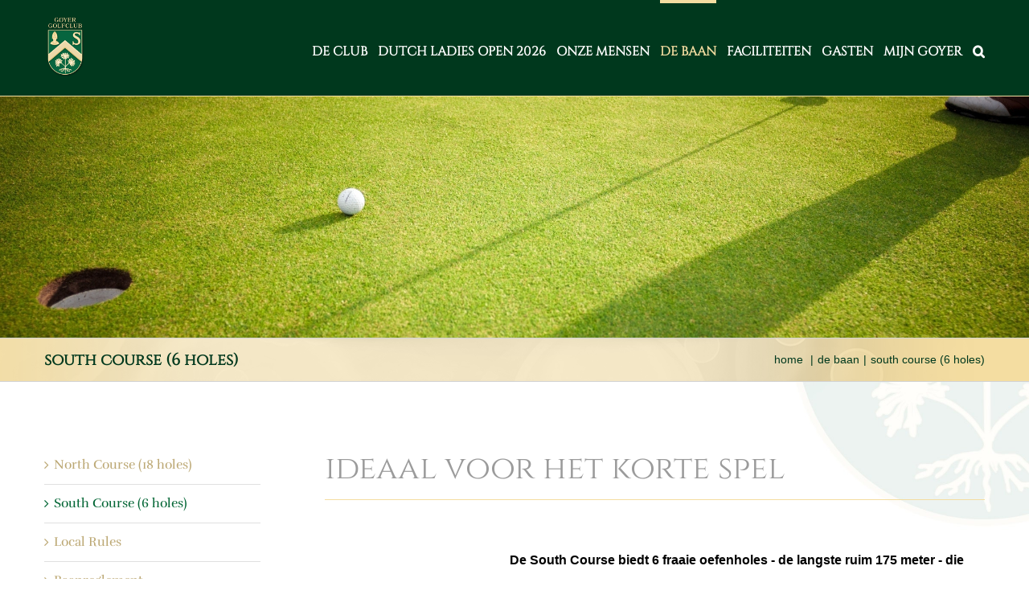

--- FILE ---
content_type: text/html; charset=UTF-8
request_url: https://www.goyer.nl/nl/de-baan/south-course-6-holes-
body_size: 76732
content:
<!DOCTYPE html>
<html lang="nl">
<head>
	<script type="text/javascript">
	(function(document,navigator,standalone) {
	// prevents links from apps from oppening in mobile safari
	// this javascript must be the first script in your <head>
	if ((standalone in navigator) && navigator[standalone]) {
	    var curnode, location=document.location, stop=/^(a|html)$/i;
	    document.addEventListener('click', function(e) {
	        curnode=e.target;
	        while (!(stop).test(curnode.nodeName)) {
	            curnode=curnode.parentNode;
	        }
	        // Condidions to do this only on links to your own app
	        // if you want all links, use if('href' in curnode) instead.
	        if(
	            'href' in curnode && // is a link
	            (chref=curnode.href).replace(location.href,'').indexOf('#') && // is not an anchor
	            (   !(/^[a-z\+\.\-]+:/i).test(chref) ||                       // either does not have a proper scheme (relative links)
	                chref.indexOf(location.protocol+'//'+location.host)===0 ) // or is in the same protocol and domain
	        ) {
	            e.preventDefault();
	            location.assign(curnode.href);
	        }
	    },false);
	}
	})(document,window.navigator,'standalone');
	</script>
	<meta http-equiv="X-UA-Compatible" content="IE=edge" />
	<meta http-equiv="Content-Type" content="text/html; charset=utf-8"/>
	<meta name="viewport" content="width=device-width, initial-scale=1" />
	<meta name="apple-mobile-web-app-capable" content="yes">
	<title>South Course (6 holes) - Goyer Golf &amp; Country Club</title>

	<!-- Google tag (gtag.js) -->
	<script async src="https://www.googletagmanager.com/gtag/js?id=G-Y682CXK2EV"></script>
	<script>
	window.dataLayer = window.dataLayer || [];
	function gtag(){dataLayer.push(arguments);}
	gtag('js', new Date());

	gtag('config', 'G-Y682CXK2EV');
	</script>

		<link rel="apple-touch-icon" sizes="180x180" href="/apple-touch-icon.png?v=almXy6jNro">
	<link rel="icon" type="image/png" sizes="32x32" href="/favicon-32x32.png?v=almXy6jNro">
	<link rel="icon" type="image/png" sizes="16x16" href="/favicon-16x16.png?v=almXy6jNro">
	<link rel="manifest" href="/site.webmanifest?v=almXy6jNro">
	<link rel="mask-icon" href="/safari-pinned-tab.svg?v=almXy6jNro" color="#5bbad5">
	<link rel="shortcut icon" href="/favicon.ico?v=almXy6jNro">
	<meta name="msapplication-TileColor" content="#da532c">
	<meta name="theme-color" content="#ffffff">
	<script src="https://cdnjs.cloudflare.com/ajax/libs/jquery/2.2.4/jquery.min.js" integrity="sha512-DUC8yqWf7ez3JD1jszxCWSVB0DMP78eOyBpMa5aJki1bIRARykviOuImIczkxlj1KhVSyS16w2FSQetkD4UU2w==" crossorigin="anonymous"></script>
	<script src="https://goyer.e-golf4u.nl/leden/iframe/js/resizehandler.js"></script>
	<script src="https://goyer.teetime.e-golf4u.nl/app/Modules/Booking/Assets/js/resize.js"></script>
	<link rel='stylesheet' id='contact-form-7-css'  href='/wp-content/plugins/contact-form-7/includes/css/styles.css?ver=4.9.1' type='text/css' media='all' />
	<link rel='stylesheet' id='rs-plugin-settings-css'  href='/wp-content/plugins/revslider/public/assets/css/settings.css?ver=5.4.6.3.1' type='text/css' media='all' />
	<link rel='stylesheet' id='wpfront-notification-bar-css'  href='/wp-content/plugins/wpfront-notification-bar/css/wpfront-notification-bar.css?ver=1.7' type='text/css' media='all' />
	<link rel='stylesheet' id='avada-stylesheet-css'  href='/wp-content/themes/Avada/assets/css/style.min.css?ver=5.3' type='text/css' media='all' />
	<link rel='stylesheet' id='chld_thm_cfg_child-css'  href='/wp-content/themes/Avada-child/style.css?ver=5.1.6.1498810836' type='text/css' media='all' />
	<!--[if lte IE 9]>
	<link rel='stylesheet' id='avada-IE-fontawesome-css'  href='/wp-content/themes/Avada/includes/lib/assets/fonts/fontawesome/font-awesome.css?ver=5.3' type='text/css' media='all' />
	<![endif]-->
	<!--[if IE]>
	<link rel='stylesheet' id='avada-IE-css'  href='/wp-content/themes/Avada/assets/css/ie.css?ver=5.3' type='text/css' media='all' />
	<![endif]-->
	<link rel='stylesheet' id='fusion-dynamic-css-css'  href='/wp-content/uploads/fusion-styles/fusion-627.css?timestamp=1512129595&#038;ver=4.9.1' type='text/css' media='all' />
	<style>
	img.wp-smiley,img.emoji{display:inline!important;border:none!important;box-shadow:none!important;height:1em!important;width:1em!important;margin:0 .07em!important;vertical-align:-.1em!important;background:none!important;padding:0!important}.recentcomments a{display:inline!important;padding:0!important;margin:0!important}#wpfront-notification-bar{background:#f4dca1;background:-moz-linear-gradient(top,#f4dca1 0%,#f4dca1 100%);background:-webkit-gradient(linear,left top,left bottom,color-stop(0%,#f4dca1),color-stop(100%,#f4dca1));background:-webkit-linear-gradient(top,#f4dca1 0%,#f4dca1 100%);background:-o-linear-gradient(top,#f4dca1 0%,#f4dca1 100%);background:-ms-linear-gradient(top,#f4dca1 0%,#f4dca1 100%);background:linear-gradient(to bottom,#f4dca1 0%,#f4dca1 100%);filter:progid:DXImageTransform.Microsoft.gradient(startColorstr='#f4dca1',endColorstr='#f4dca1',GradientType=0)}#wpfront-notification-bar div.wpfront-message{color:#fff}#wpfront-notification-bar a.wpfront-button{background:#007653;background:-moz-linear-gradient(top,#007653 0%,#007653 100%);background:-webkit-gradient(linear,left top,left bottom,color-stop(0%,#007653),color-stop(100%,#007653));background:-webkit-linear-gradient(top,#007653 0%,#007653 100%);background:-o-linear-gradient(top,#007653 0%,#007653 100%);background:-ms-linear-gradient(top,#007653 0%,#007653 100%);background:linear-gradient(to bottom,#007653 0%,#007653 100%);filter:progid:DXImageTransform.Microsoft.gradient(startColorstr='#007653',endColorstr='#007653',GradientType=0);color:#fff}#wpfront-notification-bar-open-button{background-color:#00b7ea}#wpfront-notification-bar div.wpfront-close{border:1px solid #555;background-color:#555;color:#000}#wpfront-notification-bar div.wpfront-close:hover{border:1px solid #aaa;background-color:#aaa}

	.fusion-builder-row>p {
    display: block;
}

.widget-score {position:absolute;right:15px;top:300px;width:400px;height:auto;background:url(/uploads/bg.png) center bottom;color:#FFF;z-index:2;padding:10px;padding-bottom:140px;}
#bsm {text-align:left;font-size:90%;}
#bsm th {vertical-align:top;padding:2px;padding-top:4px;padding-right:10px;width:50%;}
#bsm td {padding:2px;vertical-align:top;color:#f4dda1;}
#bsm td {font-family:'Rufina';}

blockquote {margin-left:-40% !important;
background:none !important;
border:0 !important;
  font-family: 'Cinzel' !important;
      font-weight: 400 !important;
      line-height: 1.5 !important;
      font-style:normal !important;
      letter-spacing: 0px !important;
          font-size: 19px !important;
          color: #9b9b9b !important;

}

blockquote em {font-family: 'Rufina' !important;}

@media only screen and (max-width: 1050px) and (min-width: 1020px) {
	.fusion-logo-link img {width:50px !important;}
	.fusion-logo a {margin-top: 32px;}
}

@media only screen and (max-width: 1020px) {
.fusion-logo-link img {width:50px !important;}
.fusion-logo a {margin-top: 0;}
}


@media only screen and (max-width: 800px) {
.fusion-logo-link img {width:50px !important;}
.fusion-mobile-menu-design-modern.fusion-header-v1 .fusion-header, .fusion-mobile-menu-design-modern.fusion-header-v2 .fusion-header, .fusion-mobile-menu-design-modern.fusion-header-v3 .fusion-header, .fusion-mobile-menu-design-modern.fusion-header-v4 .fusion-header, .fusion-mobile-menu-design-modern.fusion-header-v5 .fusion-header, .fusion-mobile-menu-design-modern.fusion-header-v7 .fusion-header {
    padding-top: 10px;
    padding-bottom: 10px;
}
}

@media only screen and (max-width: 1020px) {
	blockquote {margin:0 !important;width:100%;}
}

@media only screen and (min-width: 1020px) {
	.mobile-only {display:none;}
}




#main .post h2 a, .about-author .title a, .fusion-content-widget-area .widget .recentcomments, .fusion-content-widget-area .widget li a, .fusion-content-widget-area .widget_categories li, .fusion-load-more-button, .fusion-rollover a, .project-content .project-info .project-info-box a, .shop_attributes tr th, .single-navigation a[rel="next"]:after, .single-navigation a[rel="prev"]:before, body a, body a:after, body a:before {color:#bca874;}



.fusion-main-menu > ul > li > a, .side-nav li a {text-transform:uppercase !important;}


iframe[src^="https://www.youtube.com/"] {
	width: 85vw !important;
	height: 48vw !important;
	max-width: 591px;
	max-height: 333px;
}


#main .about-author .title a:hover, #main .post h2 a:hover, #slidingbar-area .fusion-accordian .panel-title a:hover, #slidingbar-area .widget li.recentcomments:hover:before, #slidingbar-area ul li a:hover, #wrapper .fusion-vertical-menu-widget .menu li.current-menu-item > a, #wrapper .fusion-vertical-menu-widget .menu li.current_page_item > a, #wrapper .fusion-widget-area .current-menu-item > a, #wrapper .fusion-widget-area .current-menu-item > a:before, #wrapper .fusion-widget-area .current_page_item > a, #wrapper .fusion-widget-area .current_page_item > a:before, #wrapper .jtwt .jtwt_tweet a:hover, .content-box-percentage, .fusion-content-widget-area .widget .recentcomments:hover:before, .fusion-content-widget-area .widget li a:hover, .fusion-content-widget-area .widget li a:hover:before, .fusion-content-widget-area .widget_archive li a:hover:before, .fusion-content-widget-area .widget_categories li a:hover, .fusion-content-widget-area .widget_categories li a:hover:before, .fusion-content-widget-area .widget_links li a:hover:before, .fusion-content-widget-area .widget_nav_menu li a:hover:before, .fusion-content-widget-area .widget_pages li a:hover:before, .fusion-content-widget-area .widget_recent_entries li a:hover:before, .fusion-copyright-notice a:hover, .fusion-date-and-formats .fusion-format-box i, .fusion-footer-widget-area a:hover, .fusion-read-more:hover:after, .more a:hover:after, .pagination-next:hover:after, .pagination-prev:hover:before, .price > .amount, .price ins .amount, .project-content .project-info .project-info-box a:hover, .side-nav .arrow:hover:after, .side-nav li.current_page_ancestor > a, .side-nav ul > li.current_page_item > a, .single-navigation a[rel=next]:hover:after, .single-navigation a[rel=prev]:hover:before, .slidingbar-area .widget li a:hover:before, .slidingbar-area a:hover, .star-rating span:before, .star-rating:before, h5.toggle:hover a {
    color: #006534 !important;
}
.fusion-layout-column strong {color: #006534 !important;}
.fusion-main-menu > ul > li {
    padding-right: 13px;
}
.fusion-is-sticky .fusion-main-menu > ul > li {
    padding-right: 13px;
}



@media screen and (max-width: 750px) {
.widget-score {background-position:center top;top:185px;width:calc(100% - 30px);left:15px;right:15px;font-size:90%;padding-bottom:0;}

}

@media only screen and (max-width: 1020px) {
.fusion-body .fusion-page-title-bar {
    padding-top: 5px;
    padding-bottom: 5px;
    min-height: 50px;
    height: auto;
}
.fusion-header {height:100px !important;}
}

@media only screen and (max-width: 1020px) {
.fusion-page-title-row {
    min-height: 40px;
}
}
.fusion-mobile-menu-icons a, .fusion-mobile-menu-icons a:after, .fusion-mobile-menu-icons a:before {font-size:30px;}


.fusion-mobile-nav-item a {
    color: #bca874;
    background-color: #FFF;
}

.fusion-mobile-current-nav-item > a {
    color: #006534;
}
.fusion-mobile-menu-icons a, .fusion-mobile-menu-icons a:after, .fusion-mobile-menu-icons a:before {
    font-size: 35px;
}

.hermes .tp-bullet:after {
    background:none !important;
}
.tp-bullet.selected, .tp-bullet:hover {
    background:none !important;
}
.post-content p img {margin-top:35px;}
.fusion-layout-column {line-height:1.5;}
#nav ul li ul li a, #reviews #comments > h2, #side-header .fusion-contact-info, #side-header .header-social .top-menu, #sticky-nav ul li ul li a, #wrapper #nav ul li ul li > a, #wrapper #sticky-nav ul li ul li > a, .avada-container h3, .comment-form input[type="submit"], .ei-title h3, .fusion-accordian .panel-body, .fusion-image-wrapper .fusion-rollover .fusion-rollover-content .fusion-rollover-categories, .fusion-image-wrapper .fusion-rollover .fusion-rollover-content .fusion-rollover-title, .fusion-image-wrapper .fusion-rollover .fusion-rollover-content .price, .fusion-image-wrapper .fusion-rollover .fusion-rollover-content a, .fusion-main-menu .sub-menu, .fusion-main-menu .sub-menu li a, .fusion-megamenu-widgets-container, .fusion-megamenu-wrapper .fusion-megamenu-submenu > a:hover, .fusion-megamenu-wrapper li .fusion-megamenu-title-disabled, .fusion-page-title-bar h3, .gform_page_footer input[type=button], .meta .fusion-date, .more, .post-content blockquote, .review blockquote div strong, .review blockquote q, .ticket-selector-submit-btn[type=submit], body {line-height:1.7}

.post-content .fusion-layout-column > p:first-child {font-weight:bold;line-height:1.9}

.fusion-mobile-menu-icons a, .fusion-mobile-menu-icons a:after, .fusion-mobile-menu-icons a:before {
    color: #dadada;
    color: #f4dda1;
}

.icon {width:50px;height:50px;margin-top:10px;margin-bottom:10px;margin-right:10px;font-size: 0;float:left;}
.icon-download {background:url(/uploads/svg/download.svg) no-repeat;background-size:100% auto;}

small {font-size:80%;color:#006534;}
p > small {line-height:1.5 !important}




.fusion-title-size-two, h2 {
    margin-bottom: 0.5em;
}
.paginate {list-style:none;}
.pagination li {list-style:none;}
.paginate li a {color:#bca874 !important;font-size:16px;}

.switch-button {float: right;margin-left: 15px;background-color: #dbc181;padding: 3px 7px;border-radius: 2px;color: #00381d !important;font-size:14px;margin-top:3px;}

blockquote p {text-transform:uppercase;}
blockquote em {text-transform:initial;}

.fusion-page-title-bar .fusion-page-title-row h1 {
    font-size: 20px;
    line-height: 1.4;
    text-transform: lowercase;
}

body{font-family:Georgia, 'Rufinia', Verdana, Arial;}.fusion-page-title-captions h1{font-weight:600}#reviews #comments>h2,#wrapper .fusion-tabs-widget .tab-holder .news-list li .post-holder .meta,#wrapper .meta,.fusion-blog-timeline-layout .fusion-timeline-date,.fusion-main-menu .fusion-custom-menu-item-contents,.fusion-rollover .price .amount,.post .post-content,.post-content blockquote,.project-content .project-info h4,.review blockquote div,.search input,.sidebar .fusion-tabs-widget .tab-holder .tabs li a,.sidebar .jtwt,.sidebar .widget .recentcomments,.sidebar .widget_archive li,.sidebar .widget_categories li,.sidebar .widget_layered_nav li,.sidebar .widget_links li,.sidebar .widget_meta li,.sidebar .widget_nav_menu li,.sidebar .widget_pages li,.sidebar .widget_product_categories li,.sidebar .widget_recent_entries li,.title-row,body,body .sidebar .fusion-tabs-widget .tab-holder .tabs li a{color:#000}blockquote{color:#b0b0b0!important}blockquote p{font-weight:600!important;letter-spacing:.03em!important}blockquote em{letter-spacing:0!important;font-weight:400!important}#menu-submenu-1 li{font-family:Rufina!important;font-weight:400;letter-spacing:0}.fusion-main-menu>ul>li>a,.side-nav li a{font-weight:600}

/*
.post-content .fusion-layout-column > p:first-child {
    line-height: 1.9;
}
*/
.fusion-header {height:120px !important;}
.fusion-main-menu > ul > li > a {height:120px !important;line-height:120px !important;}
.fusion-logo img {height:75px !important;}
.fusion-page-title-bar {height:55px !important;}
.fusion-breadcrumbs {margin-top:0 !important;}
#wpfront-notification-bar {height:35px !important;}



@media only screen and (max-width: 720px) {
		.fusion-header {
			height: 70px !important;
		}
		.fusion-mobile-menu-icons {
			margin-top: 3px;
		}
		.fusion-page-title-row {
			min-height: 25px;
		}
		.fusion-body .fusion-page-title-bar {
			padding-top: 5px;
			padding-bottom: 5px;
			min-height: 30px !important;
			height: auto;
		}
		.fusion-page-title-bar {
			height: auto !important;
		}
		.fusion-logo img {
			height: 50px !important;
			width:auto !important;
		}
	}


	@media only screen and (max-width: 1050px) and (min-width: 1020px) {
		.fusion-logo a {
		    margin-top: 0;
		}
	}

	</style>
	<script  src='/wp-includes/js/jquery/jquery.js?ver=1.12.4'></script>

	<script  src='/wp-content/plugins/revslider/public/assets/js/jquery.themepunch.tools.min.js?ver=5.4.6.3.1'></script>
	<script  src='/wp-content/plugins/revslider/public/assets/js/jquery.themepunch.revolution.min.js?ver=5.4.6.3.1'></script>
	<script  src='/wp-content/plugins/wpfront-notification-bar/jquery-plugins/jquery.c.js?ver=1.4.0'></script>
	<script  src='/wp-content/plugins/wpfront-notification-bar/js/wpfront-notification-bar.js?ver=1.7'></script>

	<script>
	window._wpemojiSettings = {"baseUrl":"https:\/\/s.w.org\/images\/core\/emoji\/2.3\/72x72\/","ext":".png","svgUrl":"https:\/\/s.w.org\/images\/core\/emoji\/2.3\/svg\/","svgExt":".svg","source":{"concatemoji":"\/wp-includes\/js\/wp-emoji-release.min.js?ver=4.9.1"}};
	!function(a,b,c){function d(a,b){var c=String.fromCharCode;l.clearRect(0,0,k.width,k.height),l.fillText(c.apply(this,a),0,0);var d=k.toDataURL();l.clearRect(0,0,k.width,k.height),l.fillText(c.apply(this,b),0,0);var e=k.toDataURL();return d===e}function e(a){var b;if(!l||!l.fillText)return!1;switch(l.textBaseline="top",l.font="600 32px Arial",a){case"flag":return!(b=d([55356,56826,55356,56819],[55356,56826,8203,55356,56819]))&&(b=d([55356,57332,56128,56423,56128,56418,56128,56421,56128,56430,56128,56423,56128,56447],[55356,57332,8203,56128,56423,8203,56128,56418,8203,56128,56421,8203,56128,56430,8203,56128,56423,8203,56128,56447]),!b);case"emoji":return b=d([55358,56794,8205,9794,65039],[55358,56794,8203,9794,65039]),!b}return!1}function f(a){var c=b.createElement("script");c.src=a,c.defer=c.type="text/javascript",b.getElementsByTagName("head")[0].appendChild(c)}var g,h,i,j,k=b.createElement("canvas"),l=k.getContext&&k.getContext("2d");for(j=Array("flag","emoji"),c.supports={everything:!0,everythingExceptFlag:!0},i=0;i<j.length;i++)c.supports[j[i]]=e(j[i]),c.supports.everything=c.supports.everything&&c.supports[j[i]],"flag"!==j[i]&&(c.supports.everythingExceptFlag=c.supports.everythingExceptFlag&&c.supports[j[i]]);c.supports.everythingExceptFlag=c.supports.everythingExceptFlag&&!c.supports.flag,c.DOMReady=!1,c.readyCallback=function(){c.DOMReady=!0},c.supports.everything||(h=function(){c.readyCallback()},b.addEventListener?(b.addEventListener("DOMContentLoaded",h,!1),a.addEventListener("load",h,!1)):(a.attachEvent("onload",h),b.attachEvent("onreadystatechange",function(){"complete"===b.readyState&&c.readyCallback()})),g=c.source||{},g.concatemoji?f(g.concatemoji):g.wpemoji&&g.twemoji&&(f(g.twemoji),f(g.wpemoji)))}(window,document,window._wpemojiSettings);
	function setREVStartSize(e){
		try{ var i=jQuery(window).width(),t=9999,r=0,n=0,l=0,f=0,s=0,h=0;
			if(e.responsiveLevels&&(jQuery.each(e.responsiveLevels,function(e,f){f>i&&(t=r=f,l=e),i>f&&f>r&&(r=f,n=e)}),t>r&&(l=n)),f=e.gridheight[l]||e.gridheight[0]||e.gridheight,s=e.gridwidth[l]||e.gridwidth[0]||e.gridwidth,h=i/s,h=h>1?1:h,f=Math.round(h*f),"fullscreen"==e.sliderLayout){var u=(e.c.width(),jQuery(window).height());if(void 0!=e.fullScreenOffsetContainer){var c=e.fullScreenOffsetContainer.split(",");if (c) jQuery.each(c,function(e,i){u=jQuery(i).length>0?u-jQuery(i).outerHeight(!0):u}),e.fullScreenOffset.split("%").length>1&&void 0!=e.fullScreenOffset&&e.fullScreenOffset.length>0?u-=jQuery(window).height()*parseInt(e.fullScreenOffset,0)/100:void 0!=e.fullScreenOffset&&e.fullScreenOffset.length>0&&(u-=parseInt(e.fullScreenOffset,0))}f=u}else void 0!=e.minHeight&&f<e.minHeight&&(f=e.minHeight);e.c.closest(".rev_slider_wrapper").css({height:f})
		}catch(d){console.log("Failure at Presize of Slider:"+d)}
	};
	var doc = document.documentElement;
	doc.setAttribute('data-useragent', navigator.userAgent);
	</script>

<!-- Global site tag (gtag.js) - Google Analytics -->
<script async src="https://www.googletagmanager.com/gtag/js?id=UA-117749154-1"></script>
<script>
  window.dataLayer = window.dataLayer || [];
  function gtag(){dataLayer.push(arguments);}
  gtag('js', new Date());

  gtag('config', 'UA-117749154-1');
</script>



	</head>
	<body class=" page-template-default page fusion-image-hovers fusion-body ltr fusion-sticky-header no-tablet-sticky-header no-mobile-sticky-header no-mobile-totop mobile-logo-pos-left layout-wide-mode has-sidebar fusion-top-header menu-text-align-center mobile-menu-design-modern fusion-show-pagination-text fusion-header-layout-v3 avada-responsive avada-footer-fx-parallax-effect ">
				<div id="wrapper">
			<div id="home" style="position:relative;top:-1px;"></div>
				<header class="fusion-header-wrapper">
					<div class="fusion-header-v3 fusion-logo-left fusion-sticky-menu- fusion-sticky-logo- fusion-mobile-logo- fusion-mobile-menu-design-modern">
						<div class="fusion-header-sticky-height"></div>
						<div class="fusion-header">
							<div class="fusion-row">
								<div class="fusion-logo" data-margin-top="20px" data-margin-bottom="24px" data-margin-left="0px" data-margin-right="0px">
									<a class="fusion-logo-link" href="/">
										<img src="/wp-content/uploads/2017/04/Schild-GoyerGolf-tekst-groen2.png" srcset="/wp-content/uploads/2017/04/Schild-GoyerGolf-tekst-groen2.png 1x" width="92" height="132" alt="Goyer Golf &amp; Country Club" retina_logo_url="" class="fusion-standard-logo" />
									</a>
								</div>
								<nav class="fusion-main-menu" aria-label="Main Menu">
		  						<ul role="menubar" id="menu-main-menu" class="fusion-menu">
										<li role="menuitem" class="menu-item menu-item-type-custom menu-item-object-custom menu-item-has-children fusion-dropdown-menu  "><a href="#" class="fusion-bar-highlight"><span class="menu-text">De club</span> </a><ul role="menu" class="sub-menu"><li role="menuitem" class="menu-item menu-item-type-custom menu-item-object-custom fusion-dropdown-submenu "><a href="/nl/de-club/ons-verhaal" class="fusion-bar-highlight"><span>Ons verhaal</span></a></li><li role="menuitem" class="menu-item menu-item-type-custom menu-item-object-custom fusion-dropdown-submenu "><a href="/nl/de-club/zakelijk" class="fusion-bar-highlight"><span>Zakelijk</span></a></li><li role="menuitem" class="menu-item menu-item-type-custom menu-item-object-custom fusion-dropdown-submenu "><a href="/nl/de-club/goyer-jeugd" class="fusion-bar-highlight"><span>Goyer jeugd</span></a></li></ul></li><li role="menuitem" class="menu-item menu-item-type-custom menu-item-object-custom  "><a href="/nl/dutch-ladies-open-2026" class="fusion-bar-highlight"><span class="menu-text">Dutch Ladies Open 2026</span> </a></li><li role="menuitem" class="menu-item menu-item-type-custom menu-item-object-custom menu-item-has-children fusion-dropdown-menu  "><a href="#" class="fusion-bar-highlight"><span class="menu-text">Onze mensen</span> </a><ul role="menu" class="sub-menu"><li role="menuitem" class="menu-item menu-item-type-custom menu-item-object-custom fusion-dropdown-submenu "><a href="/nl/onze-mensen/eregalerij" class="fusion-bar-highlight"><span>Eregalerij</span></a></li><li role="menuitem" class="menu-item menu-item-type-custom menu-item-object-custom fusion-dropdown-submenu "><a href="/nl/onze-mensen/bestuur" class="fusion-bar-highlight"><span>Bestuur</span></a></li><li role="menuitem" class="menu-item menu-item-type-custom menu-item-object-custom fusion-dropdown-submenu "><a href="/nl/onze-mensen/front-back-office-team" class="fusion-bar-highlight"><span>Front & back office team</span></a></li><li role="menuitem" class="menu-item menu-item-type-custom menu-item-object-custom fusion-dropdown-submenu "><a href="/nl/onze-mensen/werken-op-de-goyer" class="fusion-bar-highlight"><span>Werken op de Goyer</span></a></li><li role="menuitem" class="menu-item menu-item-type-custom menu-item-object-custom fusion-dropdown-submenu "><a href="/nl/onze-mensen/horecateam" class="fusion-bar-highlight"><span>Horecateam</span></a></li><li role="menuitem" class="menu-item menu-item-type-custom menu-item-object-custom fusion-dropdown-submenu "><a href="/nl/onze-mensen/keukenstaf" class="fusion-bar-highlight"><span>Keukenstaf</span></a></li><li role="menuitem" class="menu-item menu-item-type-custom menu-item-object-custom fusion-dropdown-submenu "><a href="/nl/onze-mensen/greenkeepers" class="fusion-bar-highlight"><span>Greenkeepers</span></a></li><li role="menuitem" class="menu-item menu-item-type-custom menu-item-object-custom fusion-dropdown-submenu "><a href="/nl/onze-mensen/onze-pro-s" class="fusion-bar-highlight"><span>Onze pro's</span></a></li></ul></li><li role="menuitem" class="menu-item menu-item-type-custom menu-item-object-custom menu-item-has-children fusion-dropdown-menu current-menu-ancestor  "><a href="#" class="fusion-bar-highlight"><span class="menu-text">De Baan</span> </a><ul role="menu" class="sub-menu"><li role="menuitem" class="menu-item menu-item-type-custom menu-item-object-custom fusion-dropdown-submenu "><a href="/nl/de-baan/north-course-18-holes-" class="fusion-bar-highlight"><span>North Course (18 holes)</span></a></li><li role="menuitem" class="menu-item menu-item-type-custom menu-item-object-custom fusion-dropdown-submenu current_page_item"><a href="/nl/de-baan/south-course-6-holes-" class="fusion-bar-highlight"><span>South Course (6 holes)</span></a></li><li role="menuitem" class="menu-item menu-item-type-custom menu-item-object-custom fusion-dropdown-submenu "><a href="/nl/de-baan/local-rules" class="fusion-bar-highlight"><span>Local Rules</span></a></li><li role="menuitem" class="menu-item menu-item-type-custom menu-item-object-custom fusion-dropdown-submenu "><a href="/nl/de-baan/baanreglement" class="fusion-bar-highlight"><span>Baanreglement</span></a></li><li role="menuitem" class="menu-item menu-item-type-custom menu-item-object-custom fusion-dropdown-submenu "><a href="/nl/de-baan/geo-certificering" class="fusion-bar-highlight"><span>GEO certificering</span></a></li><li role="menuitem" class="menu-item menu-item-type-custom menu-item-object-custom fusion-dropdown-submenu "><a href="/nl/de-baan/actuele-baanstatus" class="fusion-bar-highlight"><span>Actuele baanstatus</span></a></li></ul></li><li role="menuitem" class="menu-item menu-item-type-custom menu-item-object-custom menu-item-has-children fusion-dropdown-menu  "><a href="#" class="fusion-bar-highlight"><span class="menu-text">Faciliteiten</span> </a><ul role="menu" class="sub-menu"><li role="menuitem" class="menu-item menu-item-type-custom menu-item-object-custom fusion-dropdown-submenu "><a href="/nl/faciliteiten/clubhuis" class="fusion-bar-highlight"><span>Clubhuis</span></a></li><li role="menuitem" class="menu-item menu-item-type-custom menu-item-object-custom fusion-dropdown-submenu "><a href="/nl/faciliteiten/restaurant" class="fusion-bar-highlight"><span>Restaurant</span></a></li><li role="menuitem" class="menu-item menu-item-type-custom menu-item-object-custom fusion-dropdown-submenu "><a href="/nl/faciliteiten/openingstijden-clubhuis" class="fusion-bar-highlight"><span>Openingstijden Clubhuis</span></a></li><li role="menuitem" class="menu-item menu-item-type-custom menu-item-object-custom fusion-dropdown-submenu "><a href="/nl/faciliteiten/pro-shop" class="fusion-bar-highlight"><span>Pro shop</span></a></li><li role="menuitem" class="menu-item menu-item-type-custom menu-item-object-custom fusion-dropdown-submenu "><a href="/nl/faciliteiten/oefenfaciliteiten" class="fusion-bar-highlight"><span>Oefenfaciliteiten</span></a></li><li role="menuitem" class="menu-item menu-item-type-custom menu-item-object-custom fusion-dropdown-submenu "><a href="/nl/faciliteiten/golf-academy" class="fusion-bar-highlight"><span>Golf Academy</span></a></li><li role="menuitem" class="menu-item menu-item-type-custom menu-item-object-custom fusion-dropdown-submenu "><a href="/nl/faciliteiten/yoga4golf" class="fusion-bar-highlight"><span>Yoga4Golf</span></a></li><li role="menuitem" class="menu-item menu-item-type-custom menu-item-object-custom fusion-dropdown-submenu "><a href="/nl/faciliteiten/handicarts" class="fusion-bar-highlight"><span>Handicarts</span></a></li><li role="menuitem" class="menu-item menu-item-type-custom menu-item-object-custom fusion-dropdown-submenu "><a href="/nl/faciliteiten/evenementen" class="fusion-bar-highlight"><span>Evenementen</span></a></li></ul></li><li role="menuitem" class="menu-item menu-item-type-custom menu-item-object-custom menu-item-has-children fusion-dropdown-menu  "><a href="#" class="fusion-bar-highlight"><span class="menu-text">Gasten</span> </a><ul role="menu" class="sub-menu"><li role="menuitem" class="menu-item menu-item-type-custom menu-item-object-custom fusion-dropdown-submenu "><a href="/nl/gasten/bezoekersinformatie" class="fusion-bar-highlight"><span>Bezoekersinformatie</span></a></li><li role="menuitem" class="menu-item menu-item-type-custom menu-item-object-custom fusion-dropdown-submenu "><a href="/nl/gasten/contactgegevens" class="fusion-bar-highlight"><span>Contactgegevens</span></a></li><li role="menuitem" class="menu-item menu-item-type-custom menu-item-object-custom fusion-dropdown-submenu "><a href="/nl/gasten/goyer-gedragscode" class="fusion-bar-highlight"><span>Goyer Gedragscode</span></a></li><li role="menuitem" class="menu-item menu-item-type-custom menu-item-object-custom fusion-dropdown-submenu "><a href="/nl/gasten/ngf-competitie-info" class="fusion-bar-highlight"><span>NGF competitie info</span></a></li></ul></li><li role="menuitem" class="menu-item menu-item-type-custom menu-item-object-custom menu-item-has-children fusion-dropdown-menu  "><a href="/nl/mijn-goyer" class="fusion-bar-highlight"><span class="menu-text">Mijn Goyer</span> </a><ul role="menu" class="sub-menu"></ul></li>
										<li role="menuitem" class="menu-item menu-item-type-custom menu-item-object-custom fusion-dropdown-submenu mobile-only">
											<form role="search" class="searchform" method="post" action="/nl/&s=search" style="padding:10px 30px;background-color:#FFF;overflow:hidden;">
                <div class="search-table">
                  <div class="search-field">
                    <input type="text" value="" name="s" class="s" placeholder="Zoek ..." required="" aria-required="true" aria-label="Zoek ...">
                  </div>
                  <div class="search-button">
                    <input type="submit" class="searchsubmit" value="">
                  </div>
                </div>
              </form></li>


								    <li class="fusion-custom-menu-item fusion-main-menu-search">
								      <a class="fusion-main-menu-icon fusion-bar-highlight" href="#" aria-hidden="true" aria-label="Search" data-title="Search" title="Search"></a>
								      <div class="fusion-custom-menu-item-contents">
								        <form role="search" class="searchform" method="post" action="/nl/&s=search">
								          <div class="search-table">
								            <div class="search-field">
								              <input type="text" value="" name="s" class="s" placeholder="Zoeken ..." required aria-required="true" aria-label="Zoeken ..." />
								            </div>
								            <div class="search-button">
								              <input type="submit" class="searchsubmit" value="&#xf002;" />
								            </div>
								          </div>
								        </form>
								      </div>
								    </li>
  								</ul>
								</nav>

								<div class="fusion-mobile-menu-icons">
									<a href="#" class="fusion-icon fusion-icon-bars" style="font-size:40px;" aria-label="Toggle mobile menu"></a>
								</div>

								<nav class="fusion-mobile-nav-holder fusion-mobile-menu-text-align-left"></nav>

							</div>
						</div>
					</div>
				<div class="fusion-clearfix"></div>
			</header>

			 
<div id="sliders-container">

  <div id="rev_slider_3_1_wrapper" class="rev_slider_wrapper fullwidthbanner-container" data-source="gallery" style="margin:0px auto;background:#ffffff;padding:0px;margin-top:0px;margin-bottom:0px;">
    <div id="rev_slider_3_1" class="rev_slider fullwidthabanner" style="display:none;" data-version="5.4.6.3.1">
      <ul>

                  <li data-index="rs-183" data-transition="zoomin" data-slotamount="7" data-hideafterloop="0" data-hideslideonmobile="off" data-easein="Power4.easeInOut" data-easeout="Power4.easeInOut" data-masterspeed="2000" data-thumb="/uploads/f65e6346cfffbabd8a8d4c91d2b83e5e69842eb8.jpg" data-rotate="0" data-saveperformance="off" data-param1="" data-param2="" data-param3="" data-param4="" data-param5="" data-param6="" data-param7="" data-param8="" data-param9="" data-param10="{&quot;revslider-weather-addon&quot; : { &quot;type&quot; : &quot;&quot; ,&quot;name&quot; : &quot;&quot; ,&quot;woeid&quot; : &quot;&quot; ,&quot;unit&quot; : &quot;&quot; }}" data-description="">
            <img src="/uploads/f65e6346cfffbabd8a8d4c91d2b83e5e69842eb8.jpg" alt="" title="bike.jpg" width="1920" height="1280" data-bgposition="center center" data-kenburns="on" data-duration="30000" data-ease="Linear.easeNone" data-scalestart="100" data-scaleend="120" data-rotatestart="0" data-rotateend="0" data-blurstart="0" data-blurend="0" data-offsetstart="0 0" data-offsetend="0 0" data-bgparallax="5" class="rev-slidebg" data-no-retina>
          </li>
          
      </ul>

      <script>
      var htmlDiv = document.getElementById("rs-plugin-settings-inline-css"); var htmlDivCss="";
      if(htmlDiv) {
        htmlDiv.innerHTML = htmlDiv.innerHTML + htmlDivCss;
      }else{
        var htmlDiv = document.createElement("div");
        htmlDiv.innerHTML = "<style>" + htmlDivCss + "</style>";
        document.getElementsByTagName("head")[0].appendChild(htmlDiv.childNodes[0]);
      }
      </script>
      <div class="tp-bannertimer" style="height: 6px; background: rgba(0,216,36,NaN);"></div>	</div>
      <script>var htmlDiv = document.getElementById("rs-plugin-settings-inline-css"); var htmlDivCss="";
      if(htmlDiv) {
      htmlDiv.innerHTML = htmlDiv.innerHTML + htmlDivCss;
      }else{
      var htmlDiv = document.createElement("div");
      htmlDiv.innerHTML = "<style>" + htmlDivCss + "</style>";
      document.getElementsByTagName("head")[0].appendChild(htmlDiv.childNodes[0]);
      }
      </script>
      <script>
      setREVStartSize({c: jQuery('#rev_slider_3_1'), gridwidth: [1100], gridheight: [300], sliderLayout: 'auto'});

      var revapi3,
        tpj=jQuery;
      tpj.noConflict();
      tpj(document).ready(function() {
        if(tpj("#rev_slider_3_1").revolution == undefined){
          revslider_showDoubleJqueryError("#rev_slider_3_1");
        }else{
          revapi3 = tpj("#rev_slider_3_1").show().revolution({
            sliderType:"standard",
            jsFileLocation:"/wp-content/plugins/revslider/public/assets/js/",
            sliderLayout:"auto",
            dottedOverlay:"none",
            delay:6000,
            navigation: {
              keyboardNavigation:"off",
              keyboard_direction: "horizontal",
              mouseScrollNavigation:"off",
                    mouseScrollReverse:"default",
              onHoverStop:"on",
              touch:{
                touchenabled:"on",
                touchOnDesktop:"off",
                swipe_threshold: 75,
                swipe_min_touches: 1,
                swipe_direction: "horizontal",
                drag_block_vertical: false
              }
              ,
                          },

            visibilityLevels:[1240,1024,778,480],
            gridwidth:1100,
            gridheight:300,
            lazyType:"none",
            shadow:5,
            spinner:"spinner4",
            stopLoop:"off",
            stopAfterLoops:-1,
            stopAtSlide:-1,
            shuffle:"off",
            autoHeight:"off",
            hideThumbsOnMobile:"off",
            hideSliderAtLimit:0,
            hideCaptionAtLimit:0,
            hideAllCaptionAtLilmit:0,
            debugMode:false,
            fallbacks: {
              simplifyAll:"off",
              nextSlideOnWindowFocus:"off",
              disableFocusListener:false,
            }
          });
        }

      });
      </script>
      <script>
    var htmlDivCss = '	#rev_slider_3_1_wrapper .tp-loader.spinner4 div { background-color: #07653f !important; } ';
    var htmlDiv = document.getElementById('rs-plugin-settings-inline-css');
    if(htmlDiv) {
      htmlDiv.innerHTML = htmlDiv.innerHTML + htmlDivCss;
    }
    else{
      var htmlDiv = document.createElement('div');
      htmlDiv.innerHTML = '<style>' + htmlDivCss + '</style>';
      document.getElementsByTagName('head')[0].appendChild(htmlDiv.childNodes[0]);
    }
    </script>
    <script>
    var htmlDivCss = unescape(".hermes.tp-bullets%20%7B%0A%7D%0A%0A.hermes%20.tp-bullet%20%7B%0A%20%20%20%20overflow%3Ahidden%3B%0A%20%20%20%20border-radius%3A50%25%3B%0A%20%20%20%20width%3A16px%3B%0A%20%20%20%20height%3A16px%3B%0A%20%20%20%20background-color%3A%20rgba%280%2C%200%2C%200%2C%200%29%3B%0A%20%20%20%20box-shadow%3A%20inset%200%200%200%202px%20rgb%28255%2C%20255%2C%20255%29%3B%0A%20%20%20%20-webkit-transition%3A%20background%200.3s%20ease%3B%0A%20%20%20%20transition%3A%20background%200.3s%20ease%3B%0A%20%20%20%20position%3Aabsolute%3B%0A%7D%0A%0A.hermes%20.tp-bullet%3Ahover%20%7B%0A%09%20%20background-color%3A%20rgba%280%2C0%2C0%2C0.21%29%3B%0A%7D%0A.hermes%20.tp-bullet%3Aafter%20%7B%0A%20%20content%3A%20%27%20%27%3B%0A%20%20position%3A%20absolute%3B%0A%20%20bottom%3A%200%3B%0A%20%20height%3A%200%3B%0A%20%20left%3A%200%3B%0A%20%20width%3A%20100%25%3B%0A%20%20background-color%3A%20rgb%28255%2C%20255%2C%20255%29%3B%0A%20%20box-shadow%3A%200%200%201px%20rgb%28255%2C%20255%2C%20255%29%3B%0A%20%20-webkit-transition%3A%20height%200.3s%20ease%3B%0A%20%20transition%3A%20height%200.3s%20ease%3B%0A%7D%0A.hermes%20.tp-bullet.selected%3Aafter%20%7B%0A%20%20height%3A100%25%3B%0A%7D%0A%0A");
    var htmlDiv = document.getElementById('rs-plugin-settings-inline-css');
    if(htmlDiv) {
      htmlDiv.innerHTML = htmlDiv.innerHTML + htmlDivCss;
    }
    else{
      var htmlDiv = document.createElement('div');
      htmlDiv.innerHTML = '<style>' + htmlDivCss + '</style>';
      document.getElementsByTagName('head')[0].appendChild(htmlDiv.childNodes[0]);
    }
    </script>
  </div>
</div>


<div class="fusion-page-title-bar fusion-page-title-bar-breadcrumbs fusion-page-title-bar-left">
  <div class="fusion-page-title-row">
    <div class="fusion-page-title-wrapper">
      <div class="fusion-page-title-captions">
          <h1 class="entry-title">South Course (6 holes)</h1>
      </div>
      <div class="fusion-page-title-secondary">
        <div class="fusion-breadcrumbs" style="float:left;margin-top:7px;">
            <span itemscope itemtype="http://data-vocabulary.org/Breadcrumb">
                <a itemprop="url" href="/nl">
                    <span itemprop="title">Home</span>
                  </a>
            </span>
            <span class="fusion-breadcrumb-sep">|</span><span class="breadcrumb-leaf">De Baan</span><span class="fusion-breadcrumb-sep">|</span><span class="breadcrumb-leaf">South Course (6 holes)</span>        </div>
              </div>
    </div>
  </div>
</div>

<main id="main" class="clearfix">
<div class="fusion-row" style="">
<section id="content" style="float: right;">
<div class="page type-page status-publish hentry">
  <div class="post-content">
    <div class="fusion-fullwidth fullwidth-box nonhundred-percent-fullwidth non-hundred-percent-height-scrolling" style='background-color: rgba(255,255,255,0);background-position: center center;background-repeat: no-repeat;padding-top:0px;padding-right:0px;padding-bottom:0px;padding-left:0px;'>
      <div class="fusion-builder-row fusion-row ">
        <div class="fusion-layout-column fusion_builder_column fusion_builder_column_1_1 fusion-one-full fusion-column-first fusion-column-last 1_1" style='margin-top:0px;margin-bottom:20px;'>
          <div class="fusion-column-wrapper" style="background-position:left top;background-repeat:no-repeat;-webkit-background-size:cover;-moz-background-size:cover;-o-background-size:cover;background-size:cover;" data-bg-url="">
          <div class="fusion-title title sep-underline fusion-title-size-one" style="border-bottom-color:#f4dda1;margin-top:0px;margin-bottom:40px;"><h1 class="title-heading-left">ideaal voor het korte spel</h1></div>
          <div class="fusion-clearfix"></div>
          </div>
        </div>
      </div>
    </div>
    <div class="fusion-fullwidth fullwidth-box nonhundred-percent-fullwidth non-hundred-percent-height-scrolling" style='background-color: rgba(255,255,255,0);background-position: center center;background-repeat: no-repeat;padding-top:0px;padding-right:0px;padding-bottom:0px;padding-left:0px;'>
      <div class="fusion-builder-row fusion-row " style="text-align:left;position:relative;">

                <div class="fusion-layout-column fusion_builder_column fusion_builder_column_1_4  fusion-one-fourth fusion-column-first 1_4" style="margin-top:0px;margin-bottom:20px;width:25%;width:calc(25% - ( ( 4% ) * 0.25 ) );margin-right: 4%;">
					<div class="fusion-column-wrapper" style="background-position:left top;background-repeat:no-repeat;-webkit-background-size:cover;-moz-background-size:cover;-o-background-size:cover;background-size:cover;" data-bg-url="">
						<div class="fusion-text"></div><div class="fusion-clearfix"></div>
					</div>
				</div>
        <div class="fusion-layout-column fusion_builder_column fusion_builder_column_3_4  fusion-three-fourth fusion-column-last 3_4"  style='margin-top:0px;margin-bottom:20px;width:75%;width:calc(75% - ( ( 4% ) * 0.75 ) );'>
                    <p>De&nbsp;South Course&nbsp;biedt 6 fraaie oefenholes - de langste ruim 175 meter - die voor golfers van ieder niveau interessant zijn. Om het spel te leren of het korte spel verder te verbeteren. Het onderhoud en de kwaliteit van de greens zijn vergelijkbaar met die van de 18-holes North Course.</p>
<blockquote>
<p>'IK KEN NIET ZO SNEL EEN BAAN VAN 6 HOLES DIE ZICH KAN METEN MET DEZE BAAN. PRIMA AFSTANDEN (SOMS TOT 155 METER), GOEDE GREENS, BUNKERS EN OP DE LAATSTE HOLE WATER WAAR JE OVER HEEN MOET SLAAN. ECHT LEUK OM JE KORTE SPEL TE OEFENEN.'&nbsp;<br /><em>Jeroen, 2016</em></p>
</blockquote>
<p>Hieronder vindt u de plattegrond van de South Course en een impressie van de individuele holes.</p>
<p><img src="/downloads/Plattegrond%20SC.jpg" alt="" width="870" height="1575" /></p>
<p>De onderstaande links geven fly-by animaties van de individuele holes en als laatste zijn de gegevens per hole gegeven.</p>
<table style="border-collapse: collapse; width: 41.90382503660321%;" border="1">
<tbody>
<tr>
<td style="width: 16.666666666666668%; text-align: center; border-style: solid; border-color: gray;"><a href="https://www.youtube.com/watch?v=fcK-92QLuew" target="_blank" rel="noopener">1</a></td>
<td style="width: 16.666666666666668%; text-align: center; border-style: solid; border-color: gray;"><a href="https://www.youtube.com/watch?v=zahMolzwCpw&amp;list=PLsfcrayrsNX0dlnjRRc3whk6Q7QrvvqkE&amp;index=2" target="_blank" rel="noopener">2</a></td>
<td style="width: 16.666666666666668%; text-align: center; border-style: solid; border-color: gray;"><a href="https://www.youtube.com/watch?v=FrF_ppQlFn4&amp;index=3&amp;list=PLsfcrayrsNX0dlnjRRc3whk6Q7QrvvqkE" target="_blank" rel="noopener">3</a></td>
<td style="width: 16.666666666666668%; text-align: center; border-style: solid; border-color: gray;"><a href="https://www.youtube.com/watch?v=C0saCciE9Ds&amp;list=PLsfcrayrsNX0dlnjRRc3whk6Q7QrvvqkE&amp;index=4" target="_blank" rel="noopener">4</a></td>
<td style="width: 16.666666666666668%; text-align: center; border-style: solid; border-color: gray;"><a href="https://www.youtube.com/watch?v=Bvf6bDTXIcM&amp;index=5&amp;list=PLsfcrayrsNX0dlnjRRc3whk6Q7QrvvqkE" target="_blank" rel="noopener">5</a></td>
<td style="width: 14.638611060969255%; text-align: center; border-style: solid; border-color: gray;"><a href="https://www.youtube.com/watch?v=Qd4elYW2X5k&amp;index=6&amp;list=PLsfcrayrsNX0dlnjRRc3whk6Q7QrvvqkE" target="_blank" rel="noopener">6</a></td>
</tr>
</tbody>
</table>
<p>&nbsp;</p><!--[if lt IE 9]>
  <script type="text/javascript">
    document.createElement('article');
  </script>
<![endif]-->
<article id="tour">
  <div>
    <ol id="holes">
      <li><a href="#" data-course="south-course" data-hole="1" title="">1</a></li><li><a href="#" data-course="south-course" data-hole="2" title="">2</a></li><li><a href="#" data-course="south-course" data-hole="3" title="">3</a></li><li><a href="#" data-course="south-course" data-hole="4" title="">4</a></li><li><a href="#" data-course="south-course" data-hole="5" title="">5</a></li><li><a href="#" data-course="south-course" data-hole="6" title="">6</a></li>    </ol>
    <div id="wrap">
      <div id="hole">
        <div id="hole_view">
          <b id="hole_nr"></b>
          <div id="toggle_views">
            <span class="selected disabled" data-view="fairway">Hole</span>
            <span class="disabled" data-view="green">Green</span>
          </div>
          <div id="fairway_view" class="view no_js">
              <img src="" alt="" id="fairway_img"/>
              <div id="fairway_tools" class="noSel">
                <div id="pan">
                  <a href="#" id="pan_up" class="pan_btn" onmousedown="jQuery('#fairway_img').smoothZoom('moveDown');"  onClick="return false"></a>
                  <a href="#" id="pan_right" class="pan_btn" onmousedown="jQuery('#fairway_img').smoothZoom('moveLeft');"  onClick="return false"></a>
                  <a href="#" id="pan_down" class="pan_btn" onmousedown="jQuery('#fairway_img').smoothZoom('moveUp');"    onClick="return false"></a>
                  <a href="#" id="pan_left" class="pan_btn" onmousedown="jQuery('#fairway_img').smoothZoom('moveRight');" onClick="return false"></a>

                  <a href="#" id="reset" class="reset_btn" onmousedown="jQuery('#fairway_img').smoothZoom('Reset');" onClick="return false">&#8226;</a>
                </div>
                <div id="zoom">
                  <a href="#" id="zoom_in"   class="zoom_btn" onmousedown="jQuery('#fairway_img').smoothZoom('zoomIn');"   onClick="return false">&#043;</a>
                  <a href="#" id="zoom_out"  class="zoom_btn" onmousedown="jQuery('#fairway_img').smoothZoom('zoomOut');"  onClick="return false">&#8211;</a>
                </div>
              </div>
          </div>

          <div id="green_view" class="view no_js">
            <img src="" alt="" />
          </div>
          <div id="fairway_info">
            <div class="difficulty">
              <h3></h3>
              <h4></h4>
            </div>
            <ul class="pin" id="white_pin">
              <li></li>
              <li style="display: none;">Stroke: 8</li>
            </ul>
            <ul class="pin" id="yellow_pin">
              <li></li>
              <li style="display: none;">Stroke: 8</li>
            </ul>
            <ul class="pin" id="blue_pin">
              <li></li>
              <li style="display: none;">Stroke: 8</li>
            </ul>
            <ul class="pin" id="red_pin">
              <li></li>
              <li style="display: none;">Stroke: 8</li>
            </ul>
          </div>
        </div>
        <p class="description">
        </p>
      </div>
    </div>
  </div>
</article>






        </div>
      </div>
    </div>
  </div>
</div>
</section>
<aside id="sidebar" class="sidebar fusion-widget-area fusion-content-widget-area fusion-sidebar-left fusion-sidebarmenu1" style="float:left;">
<div id="nav_menu-2" class="widget widget_nav_menu">
  <div class="menu-submenu-1-container">
    <ul id="menu-submenu-1" class="menu">
      <li class="menu-item menu-item-type-custom menu-item-object-custom "><a href="/nl/de-baan/north-course-18-holes-">North Course (18 holes)</a></li><li class="menu-item menu-item-type-custom menu-item-object-custom current-menu-item current_page_item "><a href="/nl/de-baan/south-course-6-holes-">South Course (6 holes)</a></li><li class="menu-item menu-item-type-custom menu-item-object-custom "><a href="/nl/de-baan/local-rules">Local Rules</a></li><li class="menu-item menu-item-type-custom menu-item-object-custom "><a href="/nl/de-baan/baanreglement">Baanreglement</a></li><li class="menu-item menu-item-type-custom menu-item-object-custom "><a href="/nl/de-baan/geo-certificering">GEO certificering</a></li><li class="menu-item menu-item-type-custom menu-item-object-custom "><a href="/nl/de-baan/actuele-baanstatus">Actuele baanstatus</a></li>    </ul>
  </div>
</div>
</aside>
</div>
</main>
<div class="fusion-footer fusion-footer-parallax">
	<footer class="fusion-footer-widget-area fusion-widget-area">
		<div class="fusion-row">
			<div class="fusion-columns fusion-columns-4 fusion-widget-area">
				<div class="fusion-column col-lg-3 col-md-3 col-sm-3">
					<section id="text-2" class="fusion-footer-widget-column widget widget_text">
						<div class="textwidget">
							<img src="/wp-content/uploads/2017/04/Schild-GoyerGolf-tekst-groen2.png" width="92" height="132" class="alignnone size-full" alt="Goyer Golf"><br><br>
						</div>
						<div style="clear:both;"></div>
					</section>
				</div>
				<div class="fusion-column col-lg-3 col-md-3 col-sm-3">
					<section id="text-3" class="fusion-footer-widget-column widget widget_text">
						<h4 class="widget-title">Goyer G&CC</h4>
						<div class="textwidget">
							<p>De Goyer G&amp;CC is een private golfclub met allure. Gelegen aan de zomen van het Gooi in hartje Randstad. Daar waar de natuur het mooist is en het drukke, alledaagse bestaan voor even kan worden stilgezet. De Goyer heet u van harte welkom.</p>						</div>
						<div style="clear:both;"></div>
					</section>
				</div>
				<div class="fusion-column col-lg-3 col-md-3 col-sm-3">
					<section id="text-4" class="fusion-footer-widget-column widget widget_text">
						<h4 class="widget-title">Contactinformatie</h4>
						<div class="textwidget">
							<p>Goyer Golf &amp; Country Club <br />Beukenlaan 1 - 2 <br />3755 MP&nbsp; Eemnes <br /><br />telefoon: 035 - 539 31 11 <br />e-mail: info@goyer.nl <br />internet: goyer.nl</p>							Kaart: <a href="https://maps.app.goo.gl/xpzQoiDDR57tZMi96" target="_blank" title="Open Google Maps">Google Maps link</a>
						</div>
						<div style="clear:both;"></div>
					</section>
				</div>
				<div class="fusion-column fusion-column-last col-lg-3 col-md-3 col-sm-3">
					<section id="recent-posts-3" class="fusion-footer-widget-column widget widget_recent_entries">
						<h4 class="widget-title">Goyer nieuws</h4>
						<ul>
							<li>
									<a href="/nl/de-club/nieuwsberichten/1116/greenkeepers-in-het-zonnetje-gezet-op-internationale-greenkeepersdag">Greenkeepers in het zonnetje gezet op Internationale Greenkeepersdag</a>
									<span class="post-date">9 September 2025</span>
								</li><li>
									<a href="/nl/de-club/nieuwsberichten/1080/daphne-mulder-wint-international-dutch-open-50-">Daphne Mulder wint International Dutch Open 50+</a>
									<span class="post-date">2 June 2025</span>
								</li><li>
									<a href="/nl/de-club/nieuwsberichten/1068/dutch-ladies-open-groot-succes">Dutch Ladies Open groot succes</a>
									<span class="post-date">22 May 2025</span>
								</li>						</ul>
						<div style="clear:both;"></div>
					</section>
				</div>

				<div class="fusion-clearfix"></div>
			</div>
		</div>
	</footer>

	<footer id="footer" class="fusion-footer-copyright-area fusion-footer-copyright-center">
		<div class="fusion-row">
			<div class="fusion-copyright-content">
				<div class="fusion-copyright-notice">
		<div>
		Copyright 2026 - Goyer Golf & Country Club | <a href="/downloads/privacy-policy.pdf" target="_blank" style="color:#FFF;text-decoration:underline;">Privacy Policy</a> | All Rights Reserved</div>
</div>
<div class="fusion-social-links-footer">


	<div class="fusion-social-networks boxed-icons"><div class="fusion-social-networks-wrapper">

		
<a  class="fusion-social-network-icon fusion-tooltip fusion-youtube fusion-icon-youtube" style="color:#ffffff;background-color:#07653f;border-color:#07653f;border-radius:4px;" href="https://www.youtube.com/channel/UCTuKf_E2tR4B7DxY4Cimziw/featured" target="_blank" data-placement="top" data-title="Youtube" data-toggle="tooltip" title="Youtube"><span class="screen-reader-text">Youtube</span></a>



<a class="custom fusion-social-network-icon fusion-tooltip fusion-custom fusion-icon-custom" style="color:#ffffff;position:relative;top:-8px;width:auto;" href="https://goyer.golfstorenederland.nl/" target="_blank" rel="noopener noreferrer" data-placement="top" data-title="Golfstore" data-toggle="tooltip" title="Golfstore"><span class="screen-reader-text">Golfstore</span><img src="/uploads/golfstore.png" style="width:auto;max-height:calc(16px + (2 * 8px) + 2px);border-radius:4px;" alt="Golfstore" /></a>

<a class="custom fusion-social-network-icon fusion-tooltip fusion-custom fusion-icon-custom" style="color:#ffffff;position:relative;top:-8px;width:auto;" href="http://www.ngf.nl/" target="_blank" rel="noopener noreferrer" data-placement="top" data-title="NGF" data-toggle="tooltip" title="NGF"><span class="screen-reader-text">NGF</span><img src="/uploads/ngflogo.jpg" style="width:auto;max-height:calc(16px + (2 * 8px) + 2px);border-radius:4px;" alt="NGF" /></a>

<a class="custom fusion-social-network-icon fusion-tooltip fusion-custom fusion-icon-custom" style="color:#ffffff;position:relative;top:-8px;width:auto;" href="https://nl.leadingcourses.com/top/europa+nederland/clubs-18-holes/" target="_blank" rel="noopener noreferrer" data-placement="top" data-title="NGF" data-toggle="tooltip" title="Leading Courses"><span class="screen-reader-text">NGF</span><img src="/wp-content/uploads/2017/04/Recommended predicaat 2019.png" style="width:auto;max-height:calc(16px + (2 * 8px) + 2px);border-radius:4px;" alt="Leading Courses" /></a>

		<a class="custom fusion-social-network-icon fusion-tooltip fusion-custom fusion-icon-custom" style="color:#ffffff;position:relative;top:-8px;width:auto;" href="/nl/mijn-goyer" target="_blank" rel="noopener noreferrer" data-placement="top" data-title="Ledenlogin" data-toggle="tooltip" title="Ledenlogin"><span class="screen-reader-text">Ledenlogin</span><img src="/wp-content/uploads/2017/04/Schild-GoyerGolf-tekst-groen.png" style="width:auto;max-height:calc(16px + (2 * 8px) + 2px);" alt="Ledenlogin" /></a>




</div></div></div>

			</div> <!-- fusion-fusion-copyright-content -->
		</div> <!-- fusion-row -->
	</footer> <!-- #footer -->
</div> <!-- fusion-footer -->
<!--<div id="slidingbar-area" class="slidingbar-area fusion-sliding-bar-area fusion-widget-area fusion-sliding-bar-position-top fusion-sliding-bar-text-align-left fusion-sliding-bar-toggle-triangle" data-breakpoint="800" data-toggle="triangle">
	<div class="fusion-sb-toggle-wrapper">
		<a class="fusion-sb-toggle" href="#"><span class="screen-reader-text">Toggle Sliding Bar Area</span></a>
	</div>

	<div id="slidingbar" class="fusion-sliding-bar">
	  <div class="fusion-row">
	    <div class="fusion-columns row fusion-columns-2columns columns-2">
	      <div class="fusion-column col-lg-6 col-md-6 col-sm-6">
	        <section id="text-6" class="fusion-slidingbar-widget-column widget widget_text">
	          <div class="textwidget">LEDENLOGIN
	            <br> De Goyer Golf Club is met 850 leden, circa 120 jeugdleden en een aantal bedrijfsleden een actieve en sociale vereniging. Er worden wedstrijden en evenementen georganiseerd door vele commissies, er is voor elk wat wils. Ook is er een zeer
	            actieve Bridgeclub die bridge en golf regelmatig combineert.</div>
	          <div style="clear:both;"></div>
	        </section>
	      </div>
	      <div class="fusion-column col-lg-6 col-md-6 col-sm-6">
	        <section id="text-7" class="fusion-slidingbar-widget-column widget widget_text">
	          <div class="textwidget">
	            <img src="/wp-content/uploads/2017/04/Schild-GoyerGolf-tekst-groen2.png" width="92" height="132" class="alignnone size-full" alt="">
	            <br>
	          </div>
	          <div style="clear:both;">
	          </div>
	        </section>
	      </div>
	      <div class="fusion-clearfix"></div>
	    </div>
	  </div>
	</div>
</div>-->
</div>

<a class="fusion-one-page-text-link fusion-page-load-link"></a>

<script>if(typeof wpfront_notification_bar == "function") wpfront_notification_bar({"position":1,"height":50,"fixed_position":false,"animate_delay":0.5,"close_button":false,"button_action_close_bar":false,"auto_close_after":0,"display_after":1,"is_admin_bar_showing":false,"display_open_button":false,"keep_closed":"on","keep_closed_for":0,"position_offset":0,"display_scroll":false,"display_scroll_offset":100});</script>				<script>
jQuery( document ).ready( function() {
	var ajaxurl = '/wp-admin/admin-ajax.php';
	if ( 0 < jQuery( '.fusion-login-nonce' ).length ) {
		jQuery.get( ajaxurl, { 'action': 'fusion_login_nonce' }, function( response ) {
			jQuery( '.fusion-login-nonce' ).html( response );
		});
	}
});
</script>
<script>
function revslider_showDoubleJqueryError(sliderID) {
var errorMessage = "Revolution Slider Error: You have some jquery.js library include that comes after the revolution files js include.";
errorMessage += "<br> This includes make eliminates the revolution slider libraries, and make it not work.";
errorMessage += "<br><br> To fix it you can:<br>&nbsp;&nbsp;&nbsp; 1. In the Slider Settings -> Troubleshooting set option:  <strong><b>Put JS Includes To Body</b></strong> option to true.";
errorMessage += "<br>&nbsp;&nbsp;&nbsp; 2. Find the double jquery.js include and remove it.";
errorMessage = "<span style='font-size:16px;color:#BC0C06;'>" + errorMessage + "</span>";
	jQuery(sliderID).show().html(errorMessage);
}
</script>
<script>
/* <![CDATA[ */
var wpcf7 = {"apiSettings":{"root":"\/wp-json\/contact-form-7\/v1","namespace":"contact-form-7\/v1"},"recaptcha":{"messages":{"empty":"Graag verifi\u00ebren dat je geen robot bent."}}};
/* ]]> */
</script>
<script src='/wp-content/plugins/contact-form-7/includes/js/scripts.js?ver=4.9.1'></script>
<!--[if IE 9]>
<script  src='/wp-content/themes/Avada/includes/lib/assets/min/js/general/fusion-ie9.js?ver=1'></script>
<![endif]-->
<script src='/wp-includes/js/comment-reply.min.js?ver=4.9.1'></script>
<script src='/wp-content/uploads/fusion-scripts/47c9bc842bc666b88cbd9e608408bbe5.js?timestamp=1512129595'></script>
<script src='/wp-includes/js/wp-embed.min.js?ver=4.9.1'></script>

<link rel="stylesheet" href="//code.jquery.com/ui/1.12.1/themes/base/jquery-ui.css">
<script src="//code.jquery.com/ui/1.12.1/jquery-ui.js"></script>
<script>
jQuery('.icon').tooltip({
        tooltipClass: "tooltipt"
});
jQuery('a.icon-download').attr('target', '_blank');

</script>
<style>
.tooltipt {
	width: auto;
	background-color:#00381d;
	font-family:'Rufina';
	color:#bca874;
}
</style>

<script src='https://cdnjs.cloudflare.com/ajax/libs/jquery-cookie/1.4.1/jquery.cookie.min.js'></script>
<script src="https://api.e-golf4u.nl/static/sso.2.4.js"></script>



<script>
jQuery(function(){
    var sso = new EGSSO({
        environment : 'goyer',
        form : 'egolf4u_login', //Id van het inlog formulier
        username_field : 'username', //Dit is de het id van de username
        password_field : 'password', //Dit is de id van het password veld
        logout_url : '', //Dit is de url die aangeroepen wordt middels de .logout() functie
        message_placeholder : '' //Een optionele placeholder voor berichten van de server, wanneer dit niet gedefined wordt zal er een alert weergegeven worden
    });
    jQuery('#egolf4u_login_submit').click(function(){ //Een onclick van de submit bijvoorbeeld
        return sso.login();
    });
    sso.start();

    jQuery('.logout_button').click(function(){
        return sso.logout();
    });
});
</script>

<link rel="stylesheet" href="/core/course/styles/courses.css">
<script src="/core/course/js/jquery.smoothZoom.min.js"></script>
<script>

/*! modernizr 3.5.0 (Custom Build) | MIT *
 * https://modernizr.com/download/?-addtest-atrule-domprefixes-hasevent-mq-prefixed-prefixedcss-prefixedcssvalue-prefixes-printshiv-setclasses-testallprops-testprop-teststyles !*/
!function(e,t,n){function r(e,t){return typeof e===t}function o(){var e,t,n,o,i,a,s;for(var l in E)if(E.hasOwnProperty(l)){if(e=[],t=E[l],t.name&&(e.push(t.name.toLowerCase()),t.options&&t.options.aliases&&t.options.aliases.length))for(n=0;n<t.options.aliases.length;n++)e.push(t.options.aliases[n].toLowerCase());for(o=r(t.fn,"function")?t.fn():t.fn,i=0;i<e.length;i++)a=e[i],s=a.split("."),1===s.length?Modernizr[s[0]]=o:(!Modernizr[s[0]]||Modernizr[s[0]]instanceof Boolean||(Modernizr[s[0]]=new Boolean(Modernizr[s[0]])),Modernizr[s[0]][s[1]]=o),C.push((o?"":"no-")+s.join("-"))}}function i(e){var t=x.className,n=Modernizr._config.classPrefix||"";if(w&&(t=t.baseVal),Modernizr._config.enableJSClass){var r=new RegExp("(^|\\s)"+n+"no-js(\\s|$)");t=t.replace(r,"$1"+n+"js$2")}Modernizr._config.enableClasses&&(t+=" "+n+e.join(" "+n),w?x.className.baseVal=t:x.className=t)}function a(e,t){if("object"==typeof e)for(var n in e)N(e,n)&&a(n,e[n]);else{e=e.toLowerCase();var r=e.split("."),o=Modernizr[r[0]];if(2==r.length&&(o=o[r[1]]),"undefined"!=typeof o)return Modernizr;t="function"==typeof t?t():t,1==r.length?Modernizr[r[0]]=t:(!Modernizr[r[0]]||Modernizr[r[0]]instanceof Boolean||(Modernizr[r[0]]=new Boolean(Modernizr[r[0]])),Modernizr[r[0]][r[1]]=t),i([(t&&0!=t?"":"no-")+r.join("-")]),Modernizr._trigger(e,t)}return Modernizr}function s(){return"function"!=typeof t.createElement?t.createElement(arguments[0]):w?t.createElementNS.call(t,"http://www.w3.org/2000/svg",arguments[0]):t.createElement.apply(t,arguments)}function l(e){return e.replace(/([a-z])-([a-z])/g,function(e,t,n){return t+n.toUpperCase()}).replace(/^-/,"")}function u(e){return e.replace(/([A-Z])/g,function(e,t){return"-"+t.toLowerCase()}).replace(/^ms-/,"-ms-")}function f(){var e=t.body;return e||(e=s(w?"svg":"body"),e.fake=!0),e}function c(e,n,r,o){var i,a,l,u,c="modernizr",d=s("div"),p=f();if(parseInt(r,10))for(;r--;)l=s("div"),l.id=o?o[r]:c+(r+1),d.appendChild(l);return i=s("style"),i.type="text/css",i.id="s"+c,(p.fake?p:d).appendChild(i),p.appendChild(d),i.styleSheet?i.styleSheet.cssText=e:i.appendChild(t.createTextNode(e)),d.id=c,p.fake&&(p.style.background="",p.style.overflow="hidden",u=x.style.overflow,x.style.overflow="hidden",x.appendChild(p)),a=n(d,e),p.fake?(p.parentNode.removeChild(p),x.style.overflow=u,x.offsetHeight):d.parentNode.removeChild(d),!!a}function d(e,t){return!!~(""+e).indexOf(t)}function p(e,t){return function(){return e.apply(t,arguments)}}function m(e,t,n){var o;for(var i in e)if(e[i]in t)return n===!1?e[i]:(o=t[e[i]],r(o,"function")?p(o,n||t):o);return!1}function h(t,n,r){var o;if("getComputedStyle"in e){o=getComputedStyle.call(e,t,n);var i=e.console;if(null!==o)r&&(o=o.getPropertyValue(r));else if(i){var a=i.error?"error":"log";i[a].call(i,"getComputedStyle returning null, its possible modernizr test results are inaccurate")}}else o=!n&&t.currentStyle&&t.currentStyle[r];return o}function v(t,r){var o=t.length;if("CSS"in e&&"supports"in e.CSS){for(;o--;)if(e.CSS.supports(u(t[o]),r))return!0;return!1}if("CSSSupportsRule"in e){for(var i=[];o--;)i.push("("+u(t[o])+":"+r+")");return i=i.join(" or "),c("@supports ("+i+") { #modernizr { position: absolute; } }",function(e){return"absolute"==h(e,null,"position")})}return n}function g(e,t,o,i){function a(){f&&(delete L.style,delete L.modElem)}if(i=r(i,"undefined")?!1:i,!r(o,"undefined")){var u=v(e,o);if(!r(u,"undefined"))return u}for(var f,c,p,m,h,g=["modernizr","tspan","samp"];!L.style&&g.length;)f=!0,L.modElem=s(g.shift()),L.style=L.modElem.style;for(p=e.length,c=0;p>c;c++)if(m=e[c],h=L.style[m],d(m,"-")&&(m=l(m)),L.style[m]!==n){if(i||r(o,"undefined"))return a(),"pfx"==t?m:!0;try{L.style[m]=o}catch(y){}if(L.style[m]!=h)return a(),"pfx"==t?m:!0}return a(),!1}function y(e,t,n,o,i){var a=e.charAt(0).toUpperCase()+e.slice(1),s=(e+" "+P.join(a+" ")+a).split(" ");return r(t,"string")||r(t,"undefined")?g(s,t,o,i):(s=(e+" "+j.join(a+" ")+a).split(" "),m(s,t,n))}function S(e,t,r){return y(e,n,n,t,r)}var C=[],E=[],b={_version:"3.5.0",_config:{classPrefix:"",enableClasses:!0,enableJSClass:!0,usePrefixes:!0},_q:[],on:function(e,t){var n=this;setTimeout(function(){t(n[e])},0)},addTest:function(e,t,n){E.push({name:e,fn:t,options:n})},addAsyncTest:function(e){E.push({name:null,fn:e})}},Modernizr=function(){};Modernizr.prototype=b,Modernizr=new Modernizr;var _=b._config.usePrefixes?" -webkit- -moz- -o- -ms- ".split(" "):["",""];b._prefixes=_;var x=t.documentElement,w="svg"===x.nodeName.toLowerCase();w||!function(e,t){function n(e,t){var n=e.createElement("p"),r=e.getElementsByTagName("head")[0]||e.documentElement;return n.innerHTML="x<style>"+t+"</style>",r.insertBefore(n.lastChild,r.firstChild)}function r(){var e=x.elements;return"string"==typeof e?e.split(" "):e}function o(e,t){var n=x.elements;"string"!=typeof n&&(n=n.join(" ")),"string"!=typeof e&&(e=e.join(" ")),x.elements=n+" "+e,u(t)}function i(e){var t=_[e[E]];return t||(t={},b++,e[E]=b,_[b]=t),t}function a(e,n,r){if(n||(n=t),v)return n.createElement(e);r||(r=i(n));var o;return o=r.cache[e]?r.cache[e].cloneNode():C.test(e)?(r.cache[e]=r.createElem(e)).cloneNode():r.createElem(e),!o.canHaveChildren||S.test(e)||o.tagUrn?o:r.frag.appendChild(o)}function s(e,n){if(e||(e=t),v)return e.createDocumentFragment();n=n||i(e);for(var o=n.frag.cloneNode(),a=0,s=r(),l=s.length;l>a;a++)o.createElement(s[a]);return o}function l(e,t){t.cache||(t.cache={},t.createElem=e.createElement,t.createFrag=e.createDocumentFragment,t.frag=t.createFrag()),e.createElement=function(n){return x.shivMethods?a(n,e,t):t.createElem(n)},e.createDocumentFragment=Function("h,f","return function(){var n=f.cloneNode(),c=n.createElement;h.shivMethods&&("+r().join().replace(/[\w\-:]+/g,function(e){return t.createElem(e),t.frag.createElement(e),'c("'+e+'")'})+");return n}")(x,t.frag)}function u(e){e||(e=t);var r=i(e);return!x.shivCSS||h||r.hasCSS||(r.hasCSS=!!n(e,"article,aside,dialog,figcaption,figure,footer,header,hgroup,main,nav,section{display:block}mark{background:#FF0;color:#000}template{display:none}")),v||l(e,r),e}function f(e){for(var t,n=e.getElementsByTagName("*"),o=n.length,i=RegExp("^(?:"+r().join("|")+")$","i"),a=[];o--;)t=n[o],i.test(t.nodeName)&&a.push(t.applyElement(c(t)));return a}function c(e){for(var t,n=e.attributes,r=n.length,o=e.ownerDocument.createElement(N+":"+e.nodeName);r--;)t=n[r],t.specified&&o.setAttribute(t.nodeName,t.nodeValue);return o.style.cssText=e.style.cssText,o}function d(e){for(var t,n=e.split("{"),o=n.length,i=RegExp("(^|[\\s,>+~])("+r().join("|")+")(?=[[\\s,>+~#.:]|$)","gi"),a="$1"+N+"\\:$2";o--;)t=n[o]=n[o].split("}"),t[t.length-1]=t[t.length-1].replace(i,a),n[o]=t.join("}");return n.join("{")}function p(e){for(var t=e.length;t--;)e[t].removeNode()}function m(e){function t(){clearTimeout(a._removeSheetTimer),r&&r.removeNode(!0),r=null}var r,o,a=i(e),s=e.namespaces,l=e.parentWindow;return!T||e.printShived?e:("undefined"==typeof s[N]&&s.add(N),l.attachEvent("onbeforeprint",function(){t();for(var i,a,s,l=e.styleSheets,u=[],c=l.length,p=Array(c);c--;)p[c]=l[c];for(;s=p.pop();)if(!s.disabled&&w.test(s.media)){try{i=s.imports,a=i.length}catch(m){a=0}for(c=0;a>c;c++)p.push(i[c]);try{u.push(s.cssText)}catch(m){}}u=d(u.reverse().join("")),o=f(e),r=n(e,u)}),l.attachEvent("onafterprint",function(){p(o),clearTimeout(a._removeSheetTimer),a._removeSheetTimer=setTimeout(t,500)}),e.printShived=!0,e)}var h,v,g="3.7.3",y=e.html5||{},S=/^<|^(?:button|map|select|textarea|object|iframe|option|optgroup)$/i,C=/^(?:a|b|code|div|fieldset|h1|h2|h3|h4|h5|h6|i|label|li|ol|p|q|span|strong|style|table|tbody|td|th|tr|ul)$/i,E="_html5shiv",b=0,_={};!function(){try{var e=t.createElement("a");e.innerHTML="<xyz></xyz>",h="hidden"in e,v=1==e.childNodes.length||function(){t.createElement("a");var e=t.createDocumentFragment();return"undefined"==typeof e.cloneNode||"undefined"==typeof e.createDocumentFragment||"undefined"==typeof e.createElement}()}catch(n){h=!0,v=!0}}();var x={elements:y.elements||"abbr article aside audio bdi canvas data datalist details dialog figcaption figure footer header hgroup main mark meter nav output picture progress section summary template time video",version:g,shivCSS:y.shivCSS!==!1,supportsUnknownElements:v,shivMethods:y.shivMethods!==!1,type:"default",shivDocument:u,createElement:a,createDocumentFragment:s,addElements:o};e.html5=x,u(t);var w=/^$|\b(?:all|print)\b/,N="html5shiv",T=!v&&function(){var n=t.documentElement;return!("undefined"==typeof t.namespaces||"undefined"==typeof t.parentWindow||"undefined"==typeof n.applyElement||"undefined"==typeof n.removeNode||"undefined"==typeof e.attachEvent)}();x.type+=" print",x.shivPrint=m,m(t),"object"==typeof module&&module.exports&&(module.exports=x)}("undefined"!=typeof e?e:this,t);var N;!function(){var e={}.hasOwnProperty;N=r(e,"undefined")||r(e.call,"undefined")?function(e,t){return t in e&&r(e.constructor.prototype[t],"undefined")}:function(t,n){return e.call(t,n)}}(),b._l={},b.on=function(e,t){this._l[e]||(this._l[e]=[]),this._l[e].push(t),Modernizr.hasOwnProperty(e)&&setTimeout(function(){Modernizr._trigger(e,Modernizr[e])},0)},b._trigger=function(e,t){if(this._l[e]){var n=this._l[e];setTimeout(function(){var e,r;for(e=0;e<n.length;e++)(r=n[e])(t)},0),delete this._l[e]}},Modernizr._q.push(function(){b.addTest=a});var T="Moz O ms Webkit",j=b._config.usePrefixes?T.toLowerCase().split(" "):[];b._domPrefixes=j;var P=b._config.usePrefixes?T.split(" "):[];b._cssomPrefixes=P;var z=function(t){var r,o=_.length,i=e.CSSRule;if("undefined"==typeof i)return n;if(!t)return!1;if(t=t.replace(/^@/,""),r=t.replace(/-/g,"_").toUpperCase()+"_RULE",r in i)return"@"+t;for(var a=0;o>a;a++){var s=_[a],l=s.toUpperCase()+"_"+r;if(l in i)return"@-"+s.toLowerCase()+"-"+t}return!1};b.atRule=z;var k=function(){function e(e,t){var o;return e?(t&&"string"!=typeof t||(t=s(t||"div")),e="on"+e,o=e in t,!o&&r&&(t.setAttribute||(t=s("div")),t.setAttribute(e,""),o="function"==typeof t[e],t[e]!==n&&(t[e]=n),t.removeAttribute(e)),o):!1}var r=!("onblur"in t.documentElement);return e}();b.hasEvent=k;var A=function(e,t){var n=!1,r=s("div"),o=r.style;if(e in o){var i=j.length;for(o[e]=t,n=o[e];i--&&!n;)o[e]="-"+j[i]+"-"+t,n=o[e]}return""===n&&(n=!1),n};b.prefixedCSSValue=A;var F=function(){var t=e.matchMedia||e.msMatchMedia;return t?function(e){var n=t(e);return n&&n.matches||!1}:function(t){var n=!1;return c("@media "+t+" { #modernizr { position: absolute; } }",function(t){n="absolute"==(e.getComputedStyle?e.getComputedStyle(t,null):t.currentStyle).position}),n}}();b.mq=F;var M=(b.testStyles=c,{elem:s("modernizr")});Modernizr._q.push(function(){delete M.elem});var L={style:M.elem.style};Modernizr._q.unshift(function(){delete L.style});b.testProp=function(e,t,r){return g([e],n,t,r)};b.testAllProps=y;var $=b.prefixed=function(e,t,n){return 0===e.indexOf("@")?z(e):(-1!=e.indexOf("-")&&(e=l(e)),t?y(e,t,n):y(e,"pfx"))};b.prefixedCSS=function(e){var t=$(e);return t&&u(t)};b.testAllProps=S,o(),i(C),delete b.addTest,delete b.addAsyncTest;for(var q=0;q<Modernizr._q.length;q++)Modernizr._q[q]();e.Modernizr=Modernizr}(window,document);

(function() {
  var wrap = jQuery('div#wrap');


  jQuery('#holes a').on('click', function(e) {

		jQuery('#fairway_img').smoothZoom('destroy');

    var tthis = jQuery(this),
    hole = tthis.data('hole'),
    course = tthis.data('course'),
    href = tthis.attr('href');

    jQuery.get( "/core/course/json.php", { hole: hole, course: course }, function( data ) {
      jQuery( "#hole_nr" ).html(data.hole);
      jQuery( "#fairway_view img" ).attr('src', '/core/course/' + data.image_hole);
      jQuery( "#green_view img" ).attr('src', '/core/course/' + data.image_green);
      jQuery( ".difficulty h3" ).html(data.par);
      jQuery( ".difficulty h4" ).html(data.index_name);

      jQuery( "#white_pin li:first-child" ).html(data.meter_1);
      jQuery( "#yellow_pin li:first-child" ).html(data.meter_2);
      jQuery( "#red_pin li:first-child" ).html(data.meter_4);
      jQuery( "#blue_pin li:first-child" ).html(data.meter_3);
      jQuery( ".description" ).html(data.description_nl);
    }, "json" );

    jQuery('#toggle_views span').removeClass('disabled');
    jQuery('.no_js').removeClass('no_js');
    jQuery('#fairway_tools').show();

    jQuery('#green_view').hide();
    jQuery('#fairway_view').show();

    jQuery('#toggle_views span.selected').removeClass('selected');

    jQuery('#holes a.selected').removeClass('selected');
    tthis.addClass('selected');

    e.preventDefault();


		jQuery(function($){
				$('#fairway_img').smoothZoom({
					width: 575,
					height: 550,

					/******************************************
					Enable Responsive settings below if needed.
					Max width and height values are optional.
					******************************************/
					responsive: true,
					responsive_maintain_ratio: true,
					max_WIDTH: '',
					max_HEIGHT: '',
					zoom_MAX: 300,
					zoom_BUTTONS_SHOW : 'NO',
					pan_BUTTONS_SHOW: "NO"
				});
			});



  }).eq(0).trigger('click');

})();

jQuery('#toggle_views span').on('click', function() {
  	var tthis = jQuery(this),
      view = tthis.data('view');

  jQuery('#toggle_views span.selected').removeClass('selected');
  jQuery('.view').hide();
  jQuery('#' + view + '_view').show();
  tthis.addClass('selected');
  return false;
});






</script>
<style type="text/css">
#fairway_img {width:100%;}
</style>



<!-- Kenburns uitschakelen per pagina start -->
<script>
document.addEventListener('DOMContentLoaded', function() {
  // Array of URLs where kenburns effect should be disabled
  // Add new URLs to this array in the future
  var disableKenburnsOnUrls = [
    '/nl/onze-mensen/keukenstaf',
    '/nl/onze-mensen/horecateam',
    // Add more URLs here as needed, for example:
    // '/nl/onze-mensen/horecateam',
    // '/nl/faciliteiten/clubhuis',
  ];
  
  // Check if current URL matches any in the array
  var currentPath = window.location.pathname;
  var shouldDisableKenburns = disableKenburnsOnUrls.some(function(url) {
    return currentPath.includes(url);
  });
  
  // If current URL is in the list, disable kenburns
  if (shouldDisableKenburns) {
    // Find RevSlider instance
    var revapi = window.revapi3;
    
    if (typeof revapi !== 'undefined') {
      // Pause the slider before making changes
      revapi.revpause();
      
      // Get all slides
      var slides = document.querySelectorAll('#rev_slider_3_1 .rev-slidebg');
      
      // Modify kenburns settings for all slides
      slides.forEach(function(slide) {
        // Disable kenburns
        slide.setAttribute('data-kenburns', 'off');
        slide.setAttribute('data-scalestart', '100');
        slide.setAttribute('data-scaleend', '100');
        slide.setAttribute('data-rotatestart', '0');
        slide.setAttribute('data-rotateend', '0');
        slide.setAttribute('data-blurstart', '0');
        slide.setAttribute('data-blurend', '0');
        slide.setAttribute('data-offsetstart', '0 0');
        slide.setAttribute('data-offsetend', '0 0');
      });
      
      // Resume the slider
      revapi.revresume();
      
      console.log('Kenburns effect disabled on: ' + currentPath);
    }
  }
});
</script>

<script>
// Universele fix voor alle e-golf4u iframes - werkt altijd, ongeacht TinyMCE gedrag
document.addEventListener('DOMContentLoaded', function() {
    var iframes = document.querySelectorAll('iframe[src*="e-golf4u.goyer.nl"]');
    iframes.forEach(function(iframe) {
        var originalSrc = iframe.src;
        
        // Verwijder problematische sandbox of zet juiste permissions
        if (iframe.hasAttribute('sandbox')) {
            // Als er een sandbox is, zet de juiste permissions
            iframe.setAttribute('sandbox', 'allow-forms allow-scripts allow-same-origin');
        } else {
            // Als er geen sandbox is, voeg er een toe met juiste permissions (veiliger)
            iframe.setAttribute('sandbox', 'allow-forms allow-scripts allow-same-origin');
        }
        
        // Forceer reload
        iframe.src = '';
        setTimeout(function() { iframe.src = originalSrc; }, 10);
    });
});
</script>



</body>
</html>


--- FILE ---
content_type: text/css
request_url: https://www.goyer.nl/wp-content/themes/Avada-child/style.css?ver=5.1.6.1498810836
body_size: 226
content:
/*
Theme Name: Goyer 2017 Child theme
Theme URI: http://avada.theme-fusion.com/
Template: Avada
Author: ThemeFusion
Author URI: http://themeforest.net/user/ThemeFusion
Description: The #1 selling theme of all time that allows you to build virtually any design style.
Version: 5.1.6.1498810836
Updated: 2017-06-30 10:20:36

*/



--- FILE ---
content_type: text/css
request_url: https://www.goyer.nl/core/course/styles/courses.css
body_size: 8915
content:
  article#tour #holes {
    margin: 0;
    padding: 0;
    list-style: none;

    -webkit-touch-callout: none;
    -webkit-user-select: none;
    -khtml-user-select: none;
    -moz-user-select: none;
    -ms-user-select: none;
    user-select: none;
  }

    #holes li {
      margin-bottom: 3px;
      float:left;margin-right:0;
    }
#holes li:first-child a {border-left: 1px solid #c2bc9c;}
    #holes a {
      display: block;

      width: 25px;
      height: 23px;
border: 1px solid #c2bc9c;
border-left:0;
      line-height: 23px;
      color: #000;
      text-align: center;
      text-decoration: none;

      background: #fffffb;
      background: -moz-linear-gradient(top, #fffffb 0%, #ebe7de 100%);
      background: -webkit-gradient(linear, left top, left bottom, color-stop(0%,#fffffb), color-stop(100%,#ebe7de));
      background: -webkit-linear-gradient(top, #fffffb 0%,#ebe7de 100%);
      background: -o-linear-gradient(top, #fffffb 0%,#ebe7de 100%);
      background: -ms-linear-gradient(top, #fffffb 0%,#ebe7de 100%);
      background: linear-gradient(top, #fffffb 0%,#ebe7de 100%);
    }

    #holes a:hover {
      border-color: #857655;

      -webkit-box-shadow:  0px 1px 1px 0px rgba(0, 0, 0, .3);
      box-shadow:  0px 1px 1px 0px rgba(0, 0, 0, .3);
    }

    #holes a.selected {
      border-color: #817954;
      background: #d5caac;

      -webkit-box-shadow: inset 0px 1px 2px  rgba(0, 0, 0, .2);
      box-shadow: inset 0px 1px 2px  rgba(0, 0, 0, .2);
    }

  #hole {
    float: left;
    width:100%;
    max-width: 523px;
  }

    #hole_view {
      position: relative;
      margin-bottom: 1.5em;
      padding: 5px;
      background: #c9b89c;
    }

    #hole_nr {
      display: block;
      position: absolute;
      width: 60px;
      height: 66px;
      left: 20px;
      top: 9px;
      z-index: 100;

      font-family: 'Rufina', Times, serif;
      font-size: 28px;
      text-align: center;
      line-height: 1.75em;
      color: #fefefe;

      background: transparent url('../images/shield.png') no-repeat 0 0;
    }

    #toggle_views {
      margin-bottom: 5px;
      text-align: right;
    }

      #toggle_views span {
        display: inline-block;
        border: 1px solid #978c6e;
        width: 84px;
        height: 24px;
        line-height: 24px;

        font-family: "Rufina", Times, serif;
        font-size: 14px;
        font-weight: bold;
        color: #3e6343;
        text-align: center;

        cursor: pointer;

        background: #f1ecdd;
        background: -moz-linear-gradient(top,  #f1ecdd 0%, #ded2b1 100%);
        background: -webkit-gradient(linear, left top, left bottom, color-stop(0%,#f1ecdd), color-stop(100%,#ded2b1));
        background: -webkit-linear-gradient(top,  #f1ecdd 0%,#ded2b1 100%);
        background: -o-linear-gradient(top,  #f1ecdd 0%,#ded2b1 100%);
        background: -ms-linear-gradient(top,  #f1ecdd 0%,#ded2b1 100%);
        background: linear-gradient(top,  #f1ecdd 0%,#ded2b1 100%);

        -webkit-border-radius: 3px;
        border-radius: 3px;
      }

      #toggle_views span:hover {
        border-color: #857655;

        -webkit-box-shadow:  0px 1px 1px 0px rgba(0, 0, 0, .3);
        box-shadow:  0px 1px 1px 0px rgba(0, 0, 0, .3);
      }

      #toggle_views span.selected {
        border-color: #817851;
        background: #fbf4ea;

        -webkit-box-shadow: inset 0px 1px 2px  rgba(0, 0, 0, .2);
        box-shadow: inset 0px 1px 2px  rgba(0, 0, 0, .2);
      }

      #toggle_views span.disabled {
        border-color: #b9b4ab;
        color: #a39e96;
        background: #e0dad1;

        -webkit-box-shadow: none;
        box-shadow: none;

        cursor: default;
      }

      .view {
        overflow: hidden;
        height: auto;
        background: #fff;
        padding-bottom:50px;
      }

      article#tour .view img { max-width: 850px;}

      article#tour .view.no_js img {
        max-width: 100%;
      }

      #green_view.no_js {
        border-top: 5px solid #c9b89c;
      }


      #fairway_view {
        position: relative;
      }

      #fairway_tools {
        position: absolute;
        display: none;
        width: 52px;
        top: 20px;
        right: 25px;
        z-index: 1000;
        background: transparent;
      }

        #pan {
          position: relative;
          margin: 0 0 20px;
          border: 1px solid #d3ccb2;
          width: 51px;
          height: 51px;

          background: #e9ded1;

          -webkit-border-radius: 50%;
          border-radius: 50%;
        }

        .pan_btn, .reset_btn {
          position: absolute;
          display: block;
          width: 16px;
          height: 16px;

          color: #636363;
          cursor: pointer;
          z-index: 1;
        }

        #pan_up     { top: 2px;  left: 18px;  background: transparent url(../images/tools_pan_up.gif)    no-repeat 2px 2px; }
        #pan_right  { top: 18px; left: 33px;  background: transparent url(../images/tools_pan_right.gif) no-repeat 6px 2px; }
        #pan_down   { top: 32px; left: 18px;  background: transparent url(../images/tools_pan_down.gif)  no-repeat 2px 7px; }
        #pan_left   { top: 18px; left: 3px;   background: transparent url(../images/tools_pan_left.gif)  no-repeat 2px 2px; }

        #reset {
          top: 18px; left: 18px;  text-align: center; font-family: "Rufina", Arial, sans-serif; font-size: 25px; line-height: 15px; text-decoration: none;
        }

        #pan_up:hover     { background-image: url(../images/tools_pan_up_hover.gif); }
        #pan_right:hover  { background-image: url(../images/tools_pan_right_hover.gif); }
        #pan_down:hover   { background-image: url(../images/tools_pan_down_hover.gif); }
        #pan_left:hover   { background-image: url(../images/tools_pan_left_hover.gif); }

        .zoom_btn {
          margin: 0 auto;
          display: block;
          border: 1px solid #c2bc9c;
          width: 22px;
          height: 22px;

          color: #636363;
          font-family: "Arial", Arial, sans-serif ;
          font-size: 19px;
          font-weight: bold;
          text-align: center;
          text-decoration: none;
          line-height: 22px;
          background: #fcf5ed;

          background: #fffffb;
          background: -moz-linear-gradient(top, #fffffb 0%, #ebe7de 100%);
          background: -webkit-gradient(linear, left top, left bottom, color-stop(0%,#fffffb), color-stop(100%,#ebe7de));
          background: -webkit-linear-gradient(top, #fffffb 0%,#ebe7de 100%);
          background: -o-linear-gradient(top, #fffffb 0%,#ebe7de 100%);
          background: -ms-linear-gradient(top, #fffffb 0%,#ebe7de 100%);
          background: linear-gradient(top, #fffffb 0%,#ebe7de 100%);

          -webkit-border-radius: 3px 3px 0px 0px;
          border-radius: 3px 3px 0px 0px;
        }

        .zoom_btn:hover, .reset_btn:hover {
          color: #000;
        }

        #zoom_out {
          border-top: 0 none;
          -webkit-border-radius: 0px 0px 3px 3px;
          line-height: 17px;
          border-radius:  0px 0px 3px 3px;
        }

      #fairway_info {
        position: absolute;
        overflow: hidden;
        bottom: 5px;
        padding: 12px 22px;
        width: calc(100% - 10px);
        height: 75px;
        background: rgb(56,48,43);
        background: rgba(56,48,43,.85);
        z-index: 1000;
      }

        article#tour #fairway_info h3 {
          font-size: 30px;
          font-family: 'Rufina', 'Times New Roman', Times, serif;
          line-height: 1em;
          color: #fff;
          font-weight: normal;
          margin: 0 0 3px;
        }

        article#tour #fairway_info h4 {
          font-size: 18px;
          font-family: 'Rufina', 'Times New Roman', Times, serif;
          font-weight: normal;
          line-height: 1em;
          color: #fff;
          margin: 0;
        }

        #fairway_info .difficulty {
          display: block;
          float: left;
          width: 100px;
        }

        #fairway_info .pin {
          display: block;
          float: left;
          margin: 7px 1.5em 0 0;
          padding: 7px 0 0 18px;

          list-style: none;
          color: #fff;
          font-family: Arial, sans-serif;
          font-size: 11px;
        }

        #fairway_info #white_pin { background: transparent url(../images/pin_white.png) no-repeat 0 0 }
        #fairway_info #yellow_pin { background: transparent url(../images/pin_yellow.png) no-repeat 0 0 }
        #fairway_info #blue_pin { background: transparent url(../images/pin_blue.png) no-repeat 0 0 }
        #fairway_info #red_pin { background: transparent url(../images/pin_red.png) no-repeat 0 0 }

          #fairway_info li {
            line-height: 1.2em;
          }

  p.description {
    clear: both;
  }

  /* SMOOTH ZOOM */
  .smooth_zoom_preloader {
    background-image: url(../images/preloader.gif);
  }
  .smooth_zoom_icons {
    background-image: url(../images/icons.png);
  }


--- FILE ---
content_type: application/javascript
request_url: https://goyer.teetime.e-golf4u.nl/app/Modules/Booking/Assets/js/resize.js
body_size: 2839
content:
$(function() {
    iframeResizePipe();

    function iframeResizePipe()
    {
        var height = $('body').height();
        if(height > 0){
            // Source url moet uit de config komen
            height = Math.max(440, height);
            var event = {
                location: location.href,
                task: 'iframe.height.set',
                height: height,
            }
            window.parent.postMessage(JSON.stringify(event), '*');
        }
    }

    $(window).resize(iframeResizePipe)

    $(document).ajaxComplete(function(){
        window.setTimeout(iframeResizePipe, 0);
    });

    window.setTimeout(iframeResizePipe, 0);
});

function ParentScrollToTop(){
    if(window.parent && window.parent.postMessage) {
        var event = {
            location: location.href,
            task: 'iframe.scroll.top',
        }
        window.parent.postMessage(JSON.stringify(event), '*');
    }
}

(function(){
    var appendQueryToUrl = function(url, query) {
        var parsed = new URL(url)
        parsed.search = parsed.search + (parsed.search ? '&' : '?') + query
        return parsed.href
    }

    var isPositionVerticalInViewport = function(rect) {
        return (
            rect.top >= 0 &&
            rect.bottom <= (window.innerHeight || document.documentElement.clientHeight)
        );
    };
    var addEvent = function(object, type, callback) {
        if (object == null || typeof(object) == 'undefined') return;
        if (object.addEventListener) {
            object.addEventListener(type, callback, false);
        } else if (object.attachEvent) {
            object.attachEvent("on" + type, callback);
        } else {
            object["on"+type] = callback;
        }
    };
    var getCookie = function(name){
        var i,x,y,ARRcookies=document.cookie.split(";");
        for (i=0;i<ARRcookies.length;i++) {
            var cookie_name = ARRcookies[i].substr(0,ARRcookies[i].indexOf("="));
            var cookie_value = ARRcookies[i].substr(ARRcookies[i].indexOf("=")+1);
            cookie_name = cookie_name.replace(/^\s+|\s+$/g,"");
            if (cookie_name == name){
                return unescape(cookie_value);
            }
        }
    };
    var getToken = function() {
        var tokens = [];
        if(window.localStorage) {
            var tokenInfoStorage = window.localStorage.getItem('egolf4u-token');
            if(typeof tokenInfoStorage === 'string') {
                tokens.push(tokenInfoStorage);
            }
        }
        var tokenInfoCookie = getCookie('egolf4u-token');
        if(typeof tokenInfoCookie === 'string'){
            tokens.push(tokenInfoCookie);
        }
        for(var i=0;i<tokens.length;i++) {
            try {
                tokens[i] = JSON.parse(tokens[i]);
            } catch (e) {
                return tokens[i];
            }
        }
        tokens.sort(function (a, b) {
            return b.time - a.time;
        })
        return tokens.length ? tokens[0].token : null;
    };
    var children = [];
    var ua = window.navigator.userAgent;
    var iOS = !!ua.match(/iPad/i) || !!ua.match(/iPhone/i);
    var webkit = !!ua.match(/WebKit/i);
    var resize = window.self === window.top && iOS && webkit ? function() {
        for(var i=0; i < children.length;i++) {
            var iframe = children[i].iframe;
            var pos = iframe.parentNode.getBoundingClientRect();
            iframe.contentWindow.postMessage({
                task: 'child.width.set',
                width: pos.width,
            }, '*');
        }
    } : function(){};
    var commands = {
        'child.width.set': function(e, data) {
            $('body').width(data.width);
        },
        'child.loaded': function(e, data) {
            if(e.source.window === window.parent && window.self !== window.parent) {
                window._pageLoadedPostMessage = true;
            }
        },
        'child.redirect': function(e, data, iframe) {
            window.location = data.url;
        },
        'child.token.login': function (e, data, iframe) {
            if(window.location.href.indexOf("tokenretry") == -1) {
                window.location.href = appendQueryToUrl(data.url, 'token=' + encodeURIComponent(data.token) + '&redirect=' + encodeURIComponent(appendQueryToUrl(window.location.href, "tokenretry=1")));
            } else {
                console.log('Token not accepted: '+ data.token)
            }
        },
        'parent.scroll': function(e, data, iframe) {
            if(iframe) {
                var top = iframe.getBoundingClientRect().top;
                var body = document.body.getBoundingClientRect()
                var rect = {
                    top: top + data.pos.top,
                    bottom: top + data.pos.bottom
                }
                if(! isPositionVerticalInViewport(rect)) {
                    window.scroll({top: rect.top - body.top, behavior: 'smooth'});
                }
            }
        },
        'parent.redirect': function (e, data, iframe) {
            window.location = data.url;
        },
        'iframe.height.set': function(e, data, iframe) {
            if(iframe) {
                iframe.style.height = (data.height + 20)+'px';
            }
        },
        'iframe.scroll.top': function(e, data, iframe) {
            if(iframe) {
                var rect = iframe.getBoundingClientRect();
                if(rect.top < 0) {
                    var body = document.body.getBoundingClientRect()
                    window.scroll({top: rect.top - body.top - 60, behavior: 'smooth'});
                }
            }
        },
        'iframe.loaded': function(e, data, iframe) {
            if(iframe) {
                var index = null;
                var loaded = false;
                for(var i=0; i < children.length;i++) {
                    if(children[i].iframe === iframe) {
                        index = i;
                        if(data.id && data.id != children.id) {
                            children[i].id = data.id;
                            loaded = true;
                        }
                    }
                }
                if(index === null) {
                    children.push({
                        iframe: iframe,
                        id: data.id,
                    })
                    loaded = true;
                }
                if(loaded) {
                    resize();
                    iframe.contentWindow.postMessage(JSON.stringify({
                        task: 'child.loaded'
                    }), '*');
                }
            }
        },
        'token.login.without.cookies': function(e, data, iframe) {
            var token = getToken();
            try {
                if (token && token.length > 0) {
                    var d = new Date();
                    var callback = 'jsonp_' + Math.floor(Math.random() * 1000000) + "_" + d.getTime() + "_" + Math.floor(Math.random() * 1000000);
                    window[callback] = function (response) {
                        if (response.result == 'ok') {
                            iframe.contentWindow.postMessage(JSON.stringify({
                                task: 'child.redirect',
                                url: appendQueryToUrl(data.url, 'token=' + encodeURIComponent(token) +'&redirect='+ encodeURIComponent(data.redirect))
                            }), '*');
                        }
                    }
                    var s = document.createElement("script");
                    s.src = appendQueryToUrl(data.url, 'test=1&callback=' + callback + '&token=' + encodeURIComponent(token));
                    document.body.appendChild(s);
                } else {
                    if(data.redirect) {
                        window.open(data.redirect);
                    }
                }
            } catch (e) {
            }
        },
        'token.login': function(e, data, iframe) {
            var token = getToken();
            try {
                if(token && token.length > 0) {
                    var d = new Date();
                    var callback = 'jsonp_'+ Math.floor(Math.random() * 1000000) +"_"+ d.getTime() + "_"+ Math.floor(Math.random() * 1000000);
                    window[callback] = function (response) {
                        if (response.result == 'ok') {
                            if (data.usePostMessage) {
                                e.source.postMessage(JSON.stringify({
                                    task: 'child.token.login',
                                    token: token,
                                    url: data.url
                                }), '*')
                            } else if (iframe && iframe.src) {
                                if((iframe.src.substring(0, 19) == 'https://golfagenda.' || iframe.src.substring(0, 16) == 'https://teetime.' || iframe.src.substring(0, 17) == 'https://e-golf4u.')) {
                                    if(iframe.src.indexOf("tokenretry") == -1) {
                                        iframe.src = appendQueryToUrl(data.url, 'token=' + encodeURIComponent(token) + '&redirect=' + encodeURIComponent(appendQueryToUrl(iframe.src, "tokenretry=1")));
                                    } else {
                                        console.log('Token not accepted: '+ data.token)
                                    }
                                }
                            } else {
                                if(window.location.href.indexOf("tokenretry") == -1) {
                                    window.location.href = appendQueryToUrl(data.url, 'token=' + encodeURIComponent(token) + '&redirect=' + encodeURIComponent(appendQueryToUrl(window.location.href, "tokenretry=1")));
                                } else {
                                    console.log('Token not accepted: '+ data.token)
                                }
                            }
                        }
                    }
                    var s = document.createElement("script");
                    s.src = appendQueryToUrl(data.url, 'test=1&callback='+ callback +'&token=' + encodeURIComponent(token));
                    document.body.appendChild(s);
                }
            } catch (e) {}

        },
        'safari.redirect': function(e, data, iframe) {
            window.location = data.url + '?to=' + encodeURIComponent(window.location.href);
        }
    };

    var resend = {
        'iframe.height.set' : function(e, data, iframe) {
            commands[data.task](e, data, iframe);
            data.height = Math.max(data.height, $('body').height());
            return data;
        },
        'parent.scroll': function(e, data, iframe) {
            if(iframe) {
                var top = iframe.getBoundingClientRect().top;
                data.pos = {
                    top: top + data.pos.top,
                    bottom: top + data.pos.bottom
                }
            }
            return data
        },
    };

    var unallowed = ['token.login', 'token.login.without.cookies'];

    addEvent(window, "message", function(event) {
        try {
            var data = typeof event.data == 'string' ? JSON.parse(event.data) : event.data;
        } catch(err){
            return;
        }

        if(! data || ! data.task || ! commands[ data.task ]) {
            return
        }

        if(window.self === event.source.window){
            return;
        }

        var fromParent = data.task.substring(0, 6) == 'child.';
        if(!(
            !fromParent && (
                event.origin.substring(event.origin.length - 12) == '.e-golf4u.nl' ||
                event.origin.substring(event.origin.length - 13) == 'golfagenda.nl' ||
                event.origin.substring(0, 19) == 'https://golfagenda.' ||
                event.origin.substring(0, 16) == 'https://teetime.' ||
                event.origin.substring(0, 17) == 'https://e-golf4u.'
            )
            ||
            fromParent && event.source.window === window.parent && window.self !== window.top
        )) {
            return;
        }

        event.stopPropagation();
        var iframe = false;
        var iframes = document.getElementsByTagName("iframe");
        for(i=0;i<iframes.length;i++) {
            if(iframes[i].contentWindow === event.source.window) {
                iframe = iframes[i];
            }
        }
        if(fromParent || window.self === window.top|| location.href.indexOf('.e-golf4u.nl') == -1) {
            commands[ data.task ](event, data, iframe);
        } else if(unallowed.indexOf(data.task) == -1) {
            window.parent.postMessage(JSON.stringify(resend[data.task] ? resend[data.task](event, data, iframe) : data), '*');
        }
    });

    addEvent(window, "resize", resize);
    addEvent(window, "orientationchange", resize);

    if(window.self !== window.top) {
        if(! window._uniqPageIdPostMessage) {
            window._uniqPageIdPostMessage = Math.floor(Math.random() * 1000000);
        }
        window.parent.postMessage(JSON.stringify({
            task: 'iframe.loaded',
            id: window._uniqPageIdPostMessage,
        }), '*');
    }
})();


--- FILE ---
content_type: application/javascript
request_url: https://www.goyer.nl/core/course/js/jquery.smoothZoom.min.js
body_size: 44187
content:
/*Smooth Zoom Pan - jQuery Image Viewer | (c) Ramesh Kumar | http://codecanyon.net/user/VF | v1.7.0 | 30 May 2014 */

(function(e,t,n){function i(t,n){var i=this,u=e.extend({},r,n);this.$elem=t;this.hasTouch=this.checkTouchSupport();this.sW=u.width;this.sH=u.height;this.init_zoom=u.initial_ZOOM/100;this.init_pos=u.initial_POSITION.replace(/,/g," ").replace(/\s{2,}/g," ").split(" ");this.zoom_max=u.zoom_MAX/100;this.zoom_min=u.zoom_MIN/100;this.zoom_single=s(u.zoom_SINGLE_STEP);this.zoom_fit=s(u.zoom_OUT_TO_FIT);this.zoom_speed=1+((u.animation_SPEED===0||u.animation_SPEED?u.animation_SPEED:u.animation_SPEED_ZOOM)+1)/20;this.zoom_show=s(u.zoom_BUTTONS_SHOW);this.pan_speed_o=u.animation_SPEED===0||u.animation_SPEED?u.animation_SPEED:u.animation_SPEED_PAN;this.pan_show=s(u.pan_BUTTONS_SHOW);this.pan_limit=s(u.pan_LIMIT_BOUNDARY);this.pan_rev=s(u.pan_REVERSE);this.reset_align=u.reset_ALIGN_TO.toLowerCase().split(" ");this.reset_to_zmin=s(u.reset_TO_ZOOM_MIN);this.bu_size=parseInt((this.hasTouch?u.button_SIZE_TOUCH_DEVICE:u.button_SIZE)/2)*2;this.bu_color=u.button_COLOR;this.bu_bg=u.button_BG_COLOR;this.bu_bg_alpha=u.button_BG_TRANSPARENCY/100;this.bu_icon=u.button_ICON_IMAGE;this.bu_auto=s(u.button_AUTO_HIDE);this.bu_delay=u.button_AUTO_HIDE_DELAY*1e3;this.bu_align=u.button_ALIGN.toLowerCase().split(" ");this.bu_margin=u.button_MARGIN;this.bu_round=s(u.button_ROUND_CORNERS);this.touch_drag=s(u.touch_DRAG);this.mouse_drag=s(u.mouse_DRAG);this.mouse_wheel=s(u.mouse_WHEEL);this.mouse_wheel_cur=s(u.mouse_WHEEL_CURSOR_POS);this.mouse_dbl_click=s(u.mouse_DOUBLE_CLICK);this.ani_smooth=Math.max(1,(u.animation_SMOOTHNESS+1)/1.45);this.bg_color=u.background_COLOR;this.bord_size=u.border_SIZE;this.bord_color=u.border_COLOR;this.bord_alpha=u.border_TRANSPARENCY/100;this.container=u.container;this.image_url=u.image_url;this.image_width=u.image_original_width;this.image_height=u.image_original_height;this.responsive=s(u.responsive);this.maintain_ratio=s(u.responsive_maintain_ratio);this.w_max=u.max_WIDTH;this.h_max=u.max_HEIGHT;this.onLOAD=u.on_IMAGE_LOAD;this.onUPDATE=u.on_ZOOM_PAN_UPDATE;this.onZOOM_PAN=u.on_ZOOM_PAN_COMPLETE;this.onLANDMARK=u.on_LANDMARK_STATE_CHANGE;this._x;this._y;this._w;this._h;this._sc=0;this.rA=1;this.rF=1;this.rR=1;this.iW=0;this.iH=0;this.tX=0;this.tY=0;this.oX=0;this.oY=0;this.fX=0;this.fY=0;this.dX=0;this.dY=0;this.cX=0;this.cY=0;this.transOffX=0;this.transOffY=0;this.focusOffX=0;this.focusOffY=0;this.offX=0;this.offY=0;this._playing=false;this._dragging=false;this._onfocus=false;this._moveCursor=false;this._wheel=false;this._recent="zoomOut";this._pinching=false;this._landmark=false;this._rA;this._centx;this._centy;this._onButton=false;this._onHitArea=false;this.cFlag={_zi:false,_zo:false,_ml:false,_mr:false,_mu:false,_md:false,_rs:false,_nd:false};this.$holder;this.$hitArea;this.$controls;this.$loc_cont;this.map_coordinates=[];this.locations=[];this.buttons=[];this.border=[];this.buttons_total=7;this.cButtId=0;this.pan_speed;this.auto_timer;this.ani_timer;this.ani_end;this.focusSpeed=this.reduction=.5;this.orig_style;this.mapAreas;this.icons;this.show_at_zoom;this.assetsLoaded=false;this.zStep=0;this.sRed=300;this.use3D=u.use_3D_Transform&&f;if(navigator.pointerEnabled||navigator.msPointerEnabled){if(navigator.pointerEnabled){this.pointerDown="pointerdown";this.pointerUp="pointerup";this.pointerMove="pointermove"}else if(navigator.msPointerEnabled){this.pointerDown="MSPointerDown";this.pointerUp="MSPointerUp";this.pointerMove="MSPointerMove"}this.event_down=this.pointerDown+".sz";this.event_up=this.pointerUp+".sz";this.event_move=this.pointerMove+".sz";this.supportsPointer=true;this.pointers=[]}else if(this.hasTouch){this.event_down="touchstart"+".sz";this.event_up="touchend"+".sz";this.event_move="touchmove"+".sz"}else{this.event_down="mousedown"+".sz";this.event_up="mouseup"+".sz";this.event_move="mousemove"+".sz"}if(this.image_url==""){this.$image=t;this.id=this.$image.attr("id")}else{var a=new Image;if(this.image_width){a.width=this.image_width}if(this.image_height){a.height=this.image_height}a.src=this.image_url;this.$image=e(a).appendTo(t)}this.setContainer();var l;if(!this.bu_icon){var c=/url\(["']?([^'")]+)['"]?\)/;l=e('<div class="smooth_zoom_icons"></div>');this.$holder.append(l);this.bu_icon=l.css("background-image").replace(c,"$1");if(this.bu_icon=="none"){this.bu_icon="zoom_assets/icons.png"}l.remove()}if(this.$image.css("-moz-transform")&&o){l=e('<div style="-moz-transform: translate(1px, 1px)"></div>');this.$holder.append(l);this.fixMoz=l.position().left===1?false:true;l.remove()}else{this.fixMoz=false}this.$image.hide();this.imgList=[{loaded:false,src:this.bu_icon||"zoom_assets/icons.png"},{loaded:false,src:this.image_url==""?this.$image.attr("src"):this.image_url}];e.each(this.imgList,function(t){var n=new Image;e(n).bind("load",{id:t,self:i},i.loadComplete).bind("error",{id:t,self:i},i.loadComplete);n.src=i.imgList[t].src})}function s(e){if(e===true){return true}else if(e){e=e.toLowerCase();if(e=="yes"||e=="true"){return true}}return false}var r={width:"",height:"",initial_ZOOM:"",initial_POSITION:"",animation_SMOOTHNESS:5.5,animation_SPEED_ZOOM:5.5,animation_SPEED_PAN:5.5,zoom_MAX:800,zoom_MIN:"",zoom_SINGLE_STEP:false,zoom_OUT_TO_FIT:true,zoom_BUTTONS_SHOW:true,pan_BUTTONS_SHOW:true,pan_LIMIT_BOUNDARY:true,pan_REVERSE:false,reset_ALIGN_TO:"center center",reset_TO_ZOOM_MIN:true,button_SIZE:18,button_SIZE_TOUCH_DEVICE:30,button_COLOR:"#FFFFFF",button_BG_COLOR:"#000000",button_BG_TRANSPARENCY:55,button_AUTO_HIDE:false,button_AUTO_HIDE_DELAY:1,button_ALIGN:"bottom right",button_MARGIN:10,button_ROUND_CORNERS:true,touch_DRAG:true,mouse_DRAG:true,mouse_WHEEL:true,mouse_WHEEL_CURSOR_POS:true,mouse_DOUBLE_CLICK:true,background_COLOR:"#FFFFFF",border_SIZE:1,border_COLOR:"#000000",border_TRANSPARENCY:10,image_url:"",image_original_width:"",image_original_height:"",container:"",on_IMAGE_LOAD:"",on_ZOOM_PAN_UPDATE:"",on_ZOOM_PAN_COMPLETE:"",on_LANDMARK_STATE_CHANGE:"",use_3D_Transform:true,responsive:false,responsive_maintain_ratio:true,max_WIDTH:"",max_HEIGHT:""};i.prototype={loadComplete:function(e){var t=e.data.self,n=true;t.imgList[e.data.id].loaded=true;for(var r=0;r<t.imgList.length;r++){if(!t.imgList[r].loaded){n=false}}if(n){t.assetsLoaded=true;if(t.onLOAD!==""){t.onLOAD()}t.init()}},checkTouchSupport:function(){var e="ontouchstart"in t||"createTouch"in n;if(navigator.pointerEnabled){e=Boolean(e||navigator.maxTouchPoints)}else if(navigator.msPointerEnabled){e=Boolean(e||navigator.msMaxTouchPoints)}return e},init:function(){var t=this,r=t.$image,i=t.sW,s=t.sH,f=t.container,l,c,h=t.pan_show,p=t.zoom_show,d=t.$controls,v=t.buttons,m=t.cFlag,g=t.bu_align,y=t.bu_margin,b=t.$holder;t.orig_style=t.getStyle();r.attr("galleryimg","no");if(!navigator.userAgent.toLowerCase().match(/(iphone|ipod|ipad)/)){r.removeAttr("width");r.removeAttr("height")}var w=r,E=[];for(var S=0;S<5;S++){if(w&&w[0].tagName!=="BODY"&&w[0].tagName!=="HTML"){if(w.css("display")=="none"){w.css("display","block");E.push(w)}w=w.parent()}else{break}}t.iW=r.width();t.iH=r.height();for(var S=0;S<E.length;S++){E[S].css("display","none")}t.rF=t.rR=t.checkRatio(i,s,t.iW,t.iH,t.zoom_fit);if(t.zoom_min==0||t.init_zoom!=0){if(t.init_zoom!=""){t.rA=t._sc=t.init_zoom}else{t.rA=t._sc=t.rF}if(t.zoom_min!=0){t.rF=t.zoom_min;if(t.reset_to_zmin){t.rR=t.zoom_min}}}else{if(t.rF<t.zoom_min){t.rF=t.zoom_min;if(t.reset_to_zmin){t.rR=t.zoom_min}t.rA=t._sc=t.zoom_min}else{t.rA=t._sc=t.rR}}t._w=t._sc*t.iW;t._h=t._sc*t.iH;if(t.init_pos==""){t._x=t.tX=(i-t._w)/2;t._y=t.tY=(s-t._h)/2}else{t._x=t.tX=i/2-parseInt(t.init_pos[0])*t._sc;t._y=t.tY=s/2-parseInt(t.init_pos[1])*t._sc;t.oX=(t.tX-(i-t._w)/2)/(t._w/i);t.oY=(t.tY-(s-t._h)/2)/(t._h/s)}if((!t.pan_limit||t._moveCursor||t.init_zoom!=t.rF)&&t.mouse_drag){r.css("cursor","move");t.$hitArea.css("cursor","move")}if(o){t.$image.css(u,"0 0")}if(t.use3D){r.css({"-webkit-backface-visibility":"hidden","-webkit-perspective":1e3})}r.css({position:"absolute","z-index":2,left:"0px",top:"0px","-webkit-box-shadow":"1px 1px rgba(0,0,0,0)"}).hide().fadeIn(500,function(){b.css("background-image","none")});var t=t,x=t.bu_size,T=50,N=2,C=3,k=Math.ceil(t.bu_size/4),L=x<16?50:0,A=x-N;if(h){if(p){l=parseInt(x+x*.85+A*3+C*2+k*2)}else{l=parseInt(A*3+C*2+k*2)}c=parseInt(A*3+C*2+k*2)}else{if(p){l=parseInt(x+k*2);c=parseInt(x*2+k*3);l=parseInt(l/2)*2;c=parseInt(c/2)*2}else{l=0;c=0}}var O=(T-x)/2,M=l-(x-(h?N:0))*2-k-C,_=c/2-(x-(h?N:0))/2;var D,P,H,B;if(g[0]=="top"){P="top";B=y}else if(g[0]=="center"){P="top";B=parseInt((s-c)/2)}else{P="bottom";B=y}if(g[1]=="right"){D="right";H=y}else if(g[1]=="center"){D="right";H=parseInt((i-l)/2)}else{D="left";H=y}d=e('<div style="position: absolute; '+D+":"+H+"px; "+P+": "+B+"px; width: "+l+"px; height: "+c+'px; z-index: 20;" class="noSel">					<div class="noSel controlsBg" style="position: relative; width: 100%; height: 100%; z-index: 1;">					</div>				</div>');b.append(d);var j=d.find(".controlsBg");if(t.bu_round){if(a){j.css(a,(L>0?4:5)+"px").css("background-color",t.bu_bg)}else{t.roundBG(j,"cBg",l,c,L>0?4:5,375,t.bu_bg,t.bu_icon,1,L?50:0)}}else{j.css("background-color",t.bu_bg)}j.css("opacity",t.bu_bg_alpha);v[0]={_var:"_zi",l:k,t:h?(c-x*2-C*2+2)/2:k,w:x,h:x,bx:-O,by:-O-L};v[1]={_var:"_zo",l:k,t:h?(c-x*2-C*2+2)/2+x+C*2-2:c-x-k,w:x,h:x,bx:-T-O,by:-O-L};v[2]={_var:t.pan_rev?"_ml":"_mr",l:M-A-C,t:_,w:A,h:A,bx:-(N/2)-T*2-O,by:-(N/2)-O-L};v[3]={_var:t.pan_rev?"_mr":"_ml",l:M+A+C,t:_,w:A,h:A,bx:-(N/2)-T*3-O,by:-(N/2)-O-L};v[4]={_var:t.pan_rev?"_md":"_mu",l:M,t:_+A+C,w:A,h:A,bx:-(N/2)-T*4-O,by:-(N/2)-O-L};v[5]={_var:t.pan_rev?"_mu":"_md",l:M,t:_-A-C,w:A,h:A,bx:-(N/2)-T*5-O,by:-(N/2)-O-L};v[6]={_var:"_rs",l:M,t:_,w:A,h:A,bx:-(N/2)-T*6-O,by:-(N/2)-O-L};for(var S=0;S<7;S++){v[S].$ob=e('<div style="position: absolute; display: '+(S<2?p?"block":"none":h?"block":"none")+"; left: "+(v[S].l-1)+"px; top: "+(v[S].t-1)+"px; width: "+(v[S].w+2)+"px; height: "+(v[S].h+2)+"px; z-index:"+(S+1)+';" class="noSel">						</div>').css("opacity",.7).bind("mouseover.sz mouseout.sz "+t.event_down,{id:S},function(n){t._onfocus=false;var r=e(this);if(n.type=="mouseover"){if(r.css("opacity")>.5){r.css("opacity",1)}}else if(n.type=="mouseout"){if(r.css("opacity")>.5){r.css("opacity",.7)}}else if(n.type=="mousedown"||n.type=="touchstart"||n.type==t.pointerDown){t.cButtId=n.data.id;t._onButton=true;t._wheel=false;if(r.css("opacity")>.5){r.css("opacity",1);b.find("#"+v[t.cButtId]._var+"norm").hide();b.find("#"+v[t.cButtId]._var+"over").show();if(t.cButtId<=1&&t.zoom_single){if(!m[v[t.cButtId]._var]){t.sRed=300;m[v[t.cButtId]._var]=true}}else if(t.cButtId<6){m[v[t.cButtId]._var]=true}else{m._rs=true;t.rA=t.rR;if(t.reset_align[0]=="top"){t.fY=t.sH/2*(t.rA/2)}else if(t.reset_align[0]=="bottom"){t.fY=-(t.sH/2)*(t.rA/2)}else{t.fY=0}if(t.reset_align[1]=="left"){t.fX=t.sW/2*(t.rA/2)}else if(t.reset_align[1]=="right"){t.fX=-(t.sW/2)*(t.rA/2)}else{t.fX=0}}t.focusOffX=t.focusOffY=0;t.changeOffset(true,true);if(!t._playing){t.Animate()}}n.preventDefault();n.stopPropagation()}});var F=e('<div id="'+v[S]._var+'norm" style="position: absolute; left: 1px; top: 1px; width: '+v[S].w+"px; height: "+v[S].h+"px; "+(a||!t.bu_round?"background:"+t.bu_color:"")+'">					</div>');var I=e('<div id="'+v[S]._var+'over" style="position: absolute; left: 0px; top: 0px; width: '+(v[S].w+2)+"px; height: "+(v[S].h+2)+"px; display: none; "+(a||!t.bu_round?"background:"+t.bu_color:"")+'">					</div>');var q=e('<div id="'+v[S]._var+'_icon" style="position: absolute; left: 1px; top: 1px; width: '+v[S].w+"px; height: "+v[S].h+"px; background: transparent url("+t.bu_icon+") "+v[S].bx+"px "+v[S].by+'px no-repeat;" >					</div>');v[S].$ob.append(F,I,q);d.append(v[S].$ob);if(t.bu_round){if(a){F.css(a,"2px");I.css(a,"2px")}else{t.roundBG(F,v[S]._var+"norm",v[S].w,v[S].h,2,425,t.bu_color,t.bu_icon,S+1,L?50:0);t.roundBG(I,v[S]._var+"over",v[S].w+2,v[S].h+2,2,425,t.bu_color,t.bu_icon,S+1,L?50:0)}}}e(n).bind(t.event_up+t.id,{self:t},t.mouseUp);if(t.mouse_drag&&!t.hasTouch||t.touch_drag&&t.hasTouch){t.$holder.bind(t.event_down,{self:t},t.mouseDown);if(t.hasTouch){e(n).bind(t.event_move+t.id,{self:t},t.mouseDrag)}}if(t.mouse_dbl_click){var R,U,z=1;t.$holder.bind("dblclick.sz",function(e){t.focusOffX=e.pageX-b.offset().left-t.sW/2;t.focusOffY=e.pageY-b.offset().top-t.sH/2;t.changeOffset(true,true);t._wheel=false;if(t.rA<t.zoom_max&&z==-1&&R!=t.focusOffX&&U!=t.focusOffY){z=1}R=t.focusOffX;U=t.focusOffY;if(t.rA>=t.zoom_max&&z==1){z=-1}if(t.rA<=t.rF&&z==-1){z=1}if(z>0){t.rA*=2;t.rA=t.rA>t.zoom_max?t.zoom_max:t.rA;m._zi=true;clearTimeout(t.ani_timer);t._playing=true;t.Animate();m._zi=false}else{t.rA/=2;t.rA=t.rA<t.rF?t.rF:t.rA;m._zo=true;clearTimeout(t.ani_timer);t._playing=true;t.Animate();m._zo=false}e.preventDefault();e.stopPropagation()})}if(t.mouse_wheel){b.bind("mousewheel.sz",{self:this},t.mouseWheel)}if(t.bu_auto){b.bind("mouseleave.sz",{self:this},t.autoHide)}d.bind(t.event_down,function(e){e.preventDefault();e.stopPropagation()});if(t.mouse_dbl_click){d.bind("dblclick.sz",function(e){e.preventDefault();e.stopPropagation()})}e(".noSel").each(function(){this.onselectstart=function(){return false}});t.$holder=b;t.$controls=d;t.sW=i;t.sH=s;t.cBW=l;t.cBH=c;t.Animate()},setContainer:function(){var n=this,r=n.$image,i=n.bord_size,o=n.border,u=n.$holder;if(n.container==""&&n.image_url==""){u=n.$image.wrap('<div class="noSel smooth_zoom_preloader">					</div>').parent()}else{if(n.image_url==""){u=e("#"+n.container)}else{u=n.$elem}u.addClass("noSel smooth_zoom_preloader");n.locations=[];n.$loc_cont=u.find(".landmarks");if(n.$loc_cont[0]){var a=n.$loc_cont.children(".item");n.loc_clone=n.$loc_cont.clone();n.show_at_zoom=parseInt(n.$loc_cont.data("show-at-zoom"),10)/100;n.allow_scale=s(n.$loc_cont.data("allow-scale"));n.allow_drag=s(n.$loc_cont.data("allow-drag"));a.each(function(){n.setLocation(e(this))})}}u.css({position:"relative",overflow:"hidden","text-align":"left","-moz-user-select":"none","-khtml-user-select":"none","-webkit-user-select":"none","user-select":"none","-webkit-touch-callout":"none","-ms-touch-action":"none","-webkit-tap-highlight-color":"rgba(255, 255, 255, 0)","background-color":n.bg_color,"background-position":"center center","background-repeat":"no-repeat"});n.$hitArea=e('<div style="position: absolute; z-index: 1; top: 0px; left: 0px; width: 100%; height: 100%;" ></div>').appendTo(u);n.getContainerSize(n.sW,n.sH,u,n.w_max,n.h_max);if(n.responsive){e(t).bind("orientationchange.sz"+n.id+" resize.sz"+n.id,{self:n},n.resize)}var f=n.sW;var l=n.sH;u.css({width:f,height:l});if(i>0){o[0]=e('<div style="position: absolute;	width: '+i+"px; height: "+l+"px;	top: 0px; left: 0px; z-index: 3; background-color: "+n.bord_color+';"></div>').css("opacity",n.bord_alpha);o[1]=e('<div style="position: absolute;	width: '+i+"px; height: "+l+"px;	top: 0px; left: "+(f-i)+"px; z-index: 4; background-color: "+n.bord_color+';"></div>').css("opacity",n.bord_alpha);o[2]=e('<div style="position: absolute;	width: '+(f-i*2)+"px; height: "+i+"px; top: 0px; left: "+i+"px; z-index: 5; background-color: "+n.bord_color+'; line-height: 1px;"></div>').css("opacity",n.bord_alpha);o[3]=e('<div style="position: absolute;	width: '+(f-i*2)+"px; height: "+i+"px; top: "+(l-i)+"px; left: "+i+"px; z-index: 6; background-color: "+n.bord_color+'; line-height: 1px;"></div>').css("opacity",n.bord_alpha);u.append(o[0],o[1],o[2],o[3])}if(r.attr("usemap")!=undefined){n.mapAreas=e("map[name='"+r.attr("usemap").split("#").join("")+"']").children("area");n.mapAreas.each(function(t){var r=e(this);r.css("cursor","pointer");if(n.mouse_drag){r.bind(n.event_down,{self:n},n.mouseDown)}if(n.mouse_wheel){r.bind("mousewheel.sz",{self:n},n.mouseWheel)}n.map_coordinates.push(r.attr("coords").split(","))})}n.$holder=u;n.sW=f;n.sH=l},getContainerSize:function(e,t,n,r,i){if(e===""||e===0){if(this.image_url==""){e=Math.max(n.parent().width(),100)}else{e=Math.max(n.width(),100)}}else if(!isNaN(e)||String(e).indexOf("px")>-1){e=this.oW=parseInt(e);if(this.responsive){e=Math.min(n.parent().width(),e)}}else if(String(e).indexOf("%")>-1){e=n.parent().width()*(e.split("%")[0]/100)}else{e=100}if(r!==0&&r!==""){e=Math.min(e,r)}if(t===""||t===0){if(this.image_url==""){t=Math.max(n.parent().height(),100)}else{t=Math.max(n.height(),100)}}else if(!isNaN(t)||String(t).indexOf("px")>-1){t=this.oH=parseInt(t)}else if(String(t).indexOf("%")>-1){t=n.parent().height()*(t.split("%")[0]/100)}else{t=100}if(i!==0&&i!==""){t=Math.min(t,i)}if(this.oW&&e!==this.oW){if(this.oH&&this.maintain_ratio){t=e/(this.oW/this.oH)}}this.sW=e;this.sH=t},setLocation:function(t){var n=this,r=t,i,a,f,l;if(u){r.css(u,"0 0")}r.css({display:"block","z-index":2});if(n.use3D){r.css({"-webkit-backface-visibility":"hidden","-webkit-perspective":1e3})}i=r.outerWidth()/2;a=r.outerHeight()/2;f=r.data("position").split(",");l=r.data("allow-scale");if(l==undefined){l=n.allow_scale}else{l=s(l)}if(r.hasClass("mark")){var c=r.find("img").css("vertical-align","bottom").width();e(r.children()[0]).css({position:"absolute",left:-r.width()/2,bottom:parseInt(r.css("padding-bottom"))*2});var h=r.find(".text");n.locations.push({ob:r,x:parseInt(f[0]),y:parseInt(f[1]),w2:i,h2:a,w2pad:i+(h[0]?parseInt(h.css("padding-left")):0),vis:false,lab:false,lpx:"0",lpy:"0",showAt:isNaN(r.data("show-at-zoom"))?n.show_at_zoom:parseInt(r.data("show-at-zoom"),10)/100,scale:l})}else if(r.hasClass("lable")){var p=r.data("bg-color"),d=r.data("bg-opacity"),v=e(r.eq(0).children()[0]).css({position:"absolute","z-index":2,left:-i,top:-a});n.locations.push({ob:r,x:parseInt(f[0]),y:parseInt(f[1]),w2:i,h2:a,w2pad:i,vis:false,lab:true,lpx:"0",lpy:"0",showAt:isNaN(r.data("show-at-zoom"))?n.show_at_zoom:parseInt(r.data("show-at-zoom"),10)/100,scale:l});if(p!==""){if(!p){p="#000000";d=.7}var m=e('<div style="position: absolute; left: '+ -i+"px; top: "+ -a+"px; width: "+(i-parseInt(v.css("padding-left")))*2+"px; height:"+(a-parseInt(v.css("padding-top")))*2+"px; background-color: "+p+';"></div>').appendTo(r);if(d){m.css("opacity",d)}}}r.hide();if(o){r.css("opacity",0)}if(!n.allow_drag){r.bind(n.event_down,function(e){e.stopPropagation()})}},getStyle:function(){var e=this.$image;return{prop_origin:[u,u!==false&&u!==undefined?e.css(u):null],prop_transform:[o,o!==false&&o!==undefined?e.css(o):null],position:["position",e.css("position")],"z-index":["z-index",e.css("z-index")],cursor:["cursor",e.css("cursor")],left:["left",e.css("left")],top:["top",e.css("top")],width:["width",e.css("width")],height:["height",e.css("height")]}},checkRatio:function(e,t,n,r,i){var s;if(n==e&&r==t){s=1}else if(n<e&&r<t){s=e/n;if(i){if(s*r>t){s=t/r}}else{if(s*r<t){s=t/r}if(e/n!==t/r&&this.mouse_drag){this._moveCursor=true;this.$image.css("cursor","move");this.$hitArea.css("cursor","move")}}}else{s=e/n;if(i){if(s*r>t){s=t/r}if(s<this.init_zoom&&this.mouse_drag){this._moveCursor=true;this.$image.css("cursor","move");this.$hitArea.css("cursor","move")}}else{if(s*r<t){s=t/r}if(e/n!==t/r&&this.mouse_drag){this._moveCursor=true;this.$image.css("cursor","move");this.$hitArea.css("cursor","move")}}}return s},getDistance:function(e,t,n,r){return Math.sqrt(Math.abs((n-e)*(n-e)+(r-t)*(r-t)))},mouseDown:function(t){var r=t.data.self,i=t.originalEvent,s,o,u;r._onfocus=r._dragging=false;if(r.cFlag._nd){r._onHitArea=true;r.samePointRelease=false;if(r.fixMoz){r.correctTransValue()}if(t.type==r.pointerDown){u=i.MSPOINTER_TYPE_MOUSE&&i.pointerType===i.MSPOINTER_TYPE_MOUSE||i.pointerType=="mouse";r.pointers.push({pageX:i.pageX,pageY:i.pageY,id:i.pointerId});o=r.pointers.length;s=r.pointers}if(t.type=="mousedown"||u){r.stX=i.pageX||t.pageX;r.stY=i.pageY||t.pageY;r.offX=r.stX-r.$holder.offset().left-r.$image.position().left;r.offY=r.stY-r.$holder.offset().top-r.$image.position().top;e(n).bind(r.event_move+r.id,{self:r},r.mouseDrag)}else{if(t.type=="touchstart"){o=i.targetTouches.length;s=i.touches}if(o>1){r._pinching=true;r._rA=r.rA;r.dStart=r.getDistance(s[0].pageX,s[0].pageY,s[1].pageX,s[1].pageY)}else{r.offX=s[o-1].pageX-r.$holder.offset().left-r.$image.position().left;r.offY=s[o-1].pageY-r.$holder.offset().top-r.$image.position().top;r.setDraggedPos(s[o-1].pageX-r.$holder.offset().left-r.offX,s[o-1].pageY-r.$holder.offset().top-r.offY,r._sc);r._recent="drag";r._dragging=true}}}if(t.type=="mousedown"||t.type==r.pointerDown){t.preventDefault()}},mouseDrag:function(e){var t=e.data.self,n=e.originalEvent,r,i;if(e.type=="mousemove"){t.setDraggedPos(e.pageX-t.$holder.offset().left-t.offX,e.pageY-t.$holder.offset().top-t.offY,t._sc);t._recent="drag";t._dragging=true;if(!t._playing){t.Animate()}return false}else{if(t._dragging||t._pinching){e.preventDefault()}if(t._onHitArea){if(e.type==t.pointerMove){for(var s=0;s<t.pointers.length;s++){if(n.pointerId==t.pointers[s].id){t.pointers[s].pageX=n.pageX;t.pointers[s].pageY=n.pageY}}r=t.pointers;i=t.pointers.length}else{r=n.touches;i=r.length}if(i>1){if(!t._pinching){t._pinching=true;t._rA=t.rA;t.dStart=t.getDistance(r[0].pageX,r[0].pageY,r[1].pageX,r[1].pageY)}t._centx=(r[0].pageX+r[1].pageX)/2;t._centy=(r[0].pageY+r[1].pageY)/2;t.focusOffX=t._centx-t.$holder.offset().left-t.sW/2;t.focusOffY=t._centy-t.$holder.offset().top-t.sH/2;t.changeOffset(true,true);t._wheel=true;t._dragging=false;if(t.zoom_single){t.sRed=300}else{t.dEnd=t.getDistance(r[0].pageX,r[0].pageY,r[1].pageX,r[1].pageY);t.rA=t._rA*(t.dEnd/t.dStart);t.rA=t.rA>t.zoom_max?t.zoom_max:t.rA;t.rA=t.rA<t.rF?t.rF:t.rA}if(t._sc<t.rA){t.cFlag._zo=false;t.cFlag._zi=true}else{t.cFlag._zi=false;t.cFlag._zo=true}if(!t._playing){t.Animate()}}else{t.setDraggedPos(r[0].pageX-t.$holder.offset().left-t.offX,r[0].pageY-t.$holder.offset().top-t.offY,t._sc);t._recent="drag";t._dragging=true;if(!t._playing){t.Animate()}return false}}}},mouseUp:function(t){var r=t.data.self;r.pointers=[];if(r._onButton){r.$holder.find("#"+r.buttons[r.cButtId]._var+"norm").show();r.$holder.find("#"+r.buttons[r.cButtId]._var+"over").hide();if(r.cButtId!==6){r.cFlag[r.buttons[r.cButtId]._var]=false}if(t.type=="touchend"&&r.buttons[r.cButtId].$ob.css("opacity")>.5){r.buttons[r.cButtId].$ob.css("opacity",.7)}r._onButton=false;t.stopPropagation();return false}else if(r._onHitArea){if(!r.hasTouch){e(n).unbind(r.event_move+r.id)}if(r.mouse_drag||r.touch_drag){if(t.type=="mouseup"){if(r.stX==t.pageX&&r.stY==t.pageY){r.samePointRelease=true}r._recent="drag";r._dragging=false;if(!r._playing){r.Animate()}}else{t.preventDefault();r._dragging=false;if(r._pinching){r._pinching=false;r._wheel=false;r.cFlag._nd=true;r.cFlag._zi=false;r.cFlag._zo=false}else{r._recent="drag";if(!r._playing){r.Animate()}}}r._onHitArea=false}}},mouseWheel:function(e,t){var n=e.data.self;n._onfocus=n._dragging=false;if(n.mouse_wheel_cur){n.focusOffX=e.pageX-n.$holder.offset().left-n.sW/2;n.focusOffY=e.pageY-n.$holder.offset().top-n.sH/2;n.changeOffset(true,true)}n._dragging=false;if(t>0){if(n.rA!=n.zoom_max){if(n.zoom_single){if(!n._wheel){n.sRed=300}}else{n.rA*=t<1?1+.3*t:1.3;n.rA=n.rA>n.zoom_max?n.zoom_max:n.rA}n._wheel=true;n.cFlag._zi=true;clearTimeout(n.ani_timer);n._playing=true;n.Animate();n.cFlag._zi=false}}else{if(n.rA!=n.rF){if(n.zoom_single){if(!n._wheel){n.sRed=300}}else{n.rA/=t>-1?1+.3*-t:1.3;n.rA=n.rA<n.rF?n.rF:n.rA}n._wheel=true;n.cFlag._zo=true;clearTimeout(n.ani_timer);n._playing=true;n.Animate();n.cFlag._zo=false}}return false},autoHide:function(e){var t=e.data.self;clearTimeout(t.auto_timer);t.auto_timer=setTimeout(function(){t.$controls.fadeOut(600)},t.bu_delay);t.$holder.bind("mouseenter.sz",function(e){clearTimeout(t.auto_timer);t.$controls.fadeIn(300)})},correctTransValue:function(){var e=this.$image.css("-moz-transform").toString().replace(")","").split(",");this.transOffX=parseInt(e[4]);this.transOffY=parseInt(e[5])},setDraggedPos:function(e,t,n){var r=this;if(e!==""){r.dX=e+r.transOffX;if(r.pan_limit){r.dX=r.dX+n*r.iW<r.sW?r.sW-n*r.iW:r.dX;r.dX=r.dX>0?0:r.dX;if(n*r.iW<r.sW){r.dX=(r.sW-n*r.iW)/2}}else{r.dX=r.dX+n*r.iW<r.sW/2?r.sW/2-n*r.iW:r.dX;r.dX=r.dX>r.sW/2?r.sW/2:r.dX}}if(t!==""){r.dY=t+r.transOffY;if(r.pan_limit){r.dY=r.dY+n*r.iH<r.sH?r.sH-n*r.iH:r.dY;r.dY=r.dY>0?0:r.dY;if(n*r.iH<r.sH){r.dY=(r.sH-n*r.iH)/2}}else{r.dY=r.dY+n*r.iH<r.sH/2?r.sH/2-n*r.iH:r.dY;r.dY=r.dY>r.sH/2?r.sH/2:r.dY}}},Animate:function(){var e=this;var t=.5;e.cFlag._nd=true;e.ani_end=false;if(e.cFlag._zi){if(!e._wheel&&!e.zoom_single){e.rA*=e.zoom_speed}if(e.rA>e.zoom_max){e.rA=e.zoom_max}e.cFlag._nd=false;e.cFlag._rs=false;e._recent="zoomIn";e._onfocus=e._dragging=false}if(e.cFlag._zo){if(!e._wheel&&!e.zoom_single){e.rA/=e.zoom_speed}if(e.zoom_min!=0){if(e.rA<e.zoom_min){e.rA=e.zoom_min}}else{if(e.rA<e.rF){e.rA=e.rF}}e.cFlag._nd=false;e.cFlag._rs=false;e._recent="zoomOut";e._onfocus=e._dragging=false}if(e.zoom_single&&!e.cFlag._rs){if(e._recent=="zoomIn"){e.sRed+=(10-e.sRed)/6;e.rA+=(e.zoom_max-e.rA)/(1/(e.pan_speed_o+1)*e.sRed+1)}else if(e._recent=="zoomOut"){e.sRed+=(3-e.sRed)/3;e.rA+=(e.rF-e.rA)/((1/e.pan_speed_o+1)*e.sRed+1)}}e.pan_speed=(Math.max(1,1+(e.sW+e.sH)/500)+e.pan_speed_o*e.pan_speed_o/4)/Math.max(1,e.rA/2);if(e.cFlag._ml){e.oX-=e.pan_speed;e.cFlag._nd=false;e.cFlag._rs=false;e._recent="left";e._onfocus=e._dragging=false}if(e.cFlag._mr){e.oX+=e.pan_speed;e.cFlag._nd=false;e.cFlag._rs=false;e._recent="right";e._onfocus=e._dragging=false}if(e.cFlag._mu){e.oY-=e.pan_speed;e.cFlag._nd=false;e.cFlag._rs=false;e._recent="up";e._onfocus=e._dragging=false}if(e.cFlag._md){e.oY+=e.pan_speed;e.cFlag._nd=false;e.cFlag._rs=false;e._recent="down";e._onfocus=e._dragging=false}if(e.cFlag._rs){e.oX+=(e.fX-e.oX)/8;e.oY+=(e.fY-e.oY)/8;e.cFlag._nd=false;e._recent="reset";e._onfocus=e._dragging=false}if(e.zoom_single&&e._recent!=="reset"){if(e._onfocus){e._sc+=(e.rA-e._sc)/e.reduction}else{e._sc=e.rA}}else{e._sc+=(e.rA-e._sc)/(e.ani_smooth/(e._onfocus?e.reduction:1))}e._w=e._sc*e.iW;e._h=e._sc*e.iH;if(e._dragging){e.tX=e.dX;e.tY=e.dY;e.changeOffset(true,true)}if(e._recent=="zoomIn"){if(e._w>e.rA*e.iW-t&&!e.zoom_single){if(e.cFlag._nd){e.ani_end=true}e._sc=e.rA}else if(e._w>e.zoom_max*e.iW-t&&e.zoom_single){if(e.cFlag._nd){e.ani_end=true}e._sc=e.rA=e.zoom_max}if(e.ani_end){e._w=e._sc*e.iW;e._h=e._sc*e.iH}}else if(e._recent=="zoomOut"){if(e._w<e.rA*e.iW+t&&!e.zoom_single){if(e.cFlag._nd){e.ani_end=true}e._sc=e.rA}else if(e._w<e.rF*e.iW+t&&e.zoom_single){if(e.cFlag._nd){e.ani_end=true}e._sc=e.rA=e.rF}if(e.ani_end){e._w=e._sc*e.iW;e._h=e._sc*e.iH}}e.limitX=(e._w-e.sW)/(e._w/e.sW)/2;e.limitY=(e._h-e.sH)/(e._h/e.sH)/2;if(!e._dragging){if(e.pan_limit){if(e.oX<-e.limitX-e.focusOffX){e.oX=-e.limitX-e.focusOffX}if(e.oX>e.limitX-e.focusOffX){e.oX=e.limitX-e.focusOffX}if(e._w<e.sW){e.tX=(e.sW-e._w)/2;e.changeOffset(true,false)}if(e.oY<-e.limitY-e.focusOffY){e.oY=-e.limitY-e.focusOffY}if(e.oY>e.limitY-e.focusOffY){e.oY=e.limitY-e.focusOffY}if(e._h<e.sH){e.tY=(e.sH-e._h)/2;e.changeOffset(false,true)}}else{if(e.oX<-e.limitX-e.focusOffX/e._w*e.sW-e.sW/2/(e._w/e.sW)){e.oX=-e.limitX-e.focusOffX/e._w*e.sW-e.sW/2/(e._w/e.sW)}if(e.oX>e.limitX-e.focusOffX/e._w*e.sW+e.sW/2/(e._w/e.sW)){e.oX=e.limitX-e.focusOffX/e._w*e.sW+e.sW/2/(e._w/e.sW)}if(e.oY<-e.limitY-e.focusOffY/e._h*e.sH-e.sH/(e._h/e.sH*2)){e.oY=-e.limitY-e.focusOffY/e._h*e.sH-e.sH/(e._h/e.sH*2)}if(e.oY>e.limitY-e.focusOffY/e._h*e.sH+e.sH/(e._h/e.sH*2)){e.oY=e.limitY-e.focusOffY/e._h*e.sH+e.sH/(e._h/e.sH*2)}}}if(!e._dragging&&e._recent!="drag"){e.tX=(e.sW-e._w)/2+e.focusOffX+e.oX*(e._w/e.sW);e.tY=(e.sH-e._h)/2+e.focusOffY+e.oY*(e._h/e.sH);if(e.ani_smooth===1){e.cFlag._nd=true;e.ani_end=true}}if(e._recent=="zoomIn"||e._recent=="zoomOut"||e.cFlag._rs){e._x=e.tX;e._y=e.tY}else{e._x+=(e.tX-e._x)/(e.ani_smooth/(e._onfocus?e.reduction:1));e._y+=(e.tY-e._y)/(e.ani_smooth/(e._onfocus?e.reduction:1))}if(e._recent=="left"){if(e._x<e.tX+t||e.ani_smooth===1){e.cFlag._nd?e.ani_end=true:"";e._recent="";e._x=e.tX}}else if(e._recent=="right"){if(e._x>e.tX-t||e.ani_smooth===1){e.cFlag._nd?e.ani_end=true:"";e._recent="";e._x=e.tX}}else if(e._recent=="up"){if(e._y<e.tY+t||e.ani_smooth===1){e.cFlag._nd?e.ani_end=true:"";e._recent="";e._y=e.tY}}else if(e._recent=="down"){if(e._y>e.tY-t||e.ani_smooth===1){e.cFlag._nd?e.ani_end=true:"";e._recent="";e._y=e.tY}}else if(e._recent=="drag"){if(e._x+t>=e.tX&&e._x-t<=e.tX&&e._y+t>=e.tY&&e._y-t<=e.tY||e.ani_smooth===1){if(e._onfocus){e._dragging=false}e.cFlag._nd?e.ani_end=true:"";e._recent="";e._x=e.tX;e._y=e.tY}}if(e.cFlag._rs&&e._w+t>=e.rA*e.iW&&e._w-t<=e.rA*e.iW&&e.oX<=e.fX+t&&e.oX>=e.fX-t&&e.oY<=e.fY+t&&e.oY>=e.fY-t){e.ani_end=true;e._recent="";e.cFlag._rs=false;e.cFlag._nd=true;e._x=e.tX;e._y=e.tY;e._sc=e.rA;e._w=e._sc*e.iW;e._h=e._sc*e.iH}if(e.rA==e.rF&&e.iW*e.rA<=e.sW&&e.iH*e.rA<=e.sH){if(e.buttons[1].$ob.css("opacity")>.5){if(e.rA>=e.rF&&(e.init_zoom==""||e.rA<e.init_zoom)&&(e.zoom_min==""||e.rA<e.zoom_min)){if(e.pan_limit&&e._moveCursor&&!e._moveCursor){e.$image.css("cursor","default");e.$hitArea.css("cursor","default")}for(var n=1;n<(e.pan_limit&&!e._moveCursor?e.buttons_total:2);n++){e.buttons[n].$ob.css({opacity:.4});e._wheel=false;e.$holder.find("#"+e.buttons[n]._var+"norm").show();e.$holder.find("#"+e.buttons[n]._var+"over").hide()}}}}else{if(e.buttons[1].$ob.css("opacity")<.5){if(e._moveCursor&&e.mouse_drag){e.$image.css("cursor","move");e.$hitArea.css("cursor","move")}for(var n=1;n<e.buttons_total;n++){e.buttons[n].$ob.css("opacity",.7)}}}if(e.rA==e.zoom_max){if(e.buttons[0].$ob.css("opacity")>.5){e.buttons[0].$ob.css("opacity",.4);e._wheel=false;e.$holder.find("#"+e.buttons[0]._var+"norm").show();e.$holder.find("#"+e.buttons[0]._var+"over").hide()}}else{if(e.buttons[0].$ob.css("opacity")<.5){e.buttons[0].$ob.css("opacity",.7)}}if(o){e.$image.css(o,"translate("+e._x.toFixed(14)+"px,"+e._y.toFixed(14)+"px) scale("+e._sc+")")}else{e.$image.css({left:e._x,top:e._y,width:e._w,height:e._h})}if(e.$loc_cont){e.updateLocations(e._x,e._y,e._sc,e.locations)}if(!o&&e.map_coordinates.length>0){e.updateMap()}if(e.ani_end&&!e._dragging&&e._recent!="drag"){e._playing=false;e._recent="";e.cX=(-e._x+e.sW/2)/e.rA;e.cY=(-e._y+e.sH/2)/e.rA;if(e.onUPDATE){e.onUPDATE(e.getZoomData(),false)}if(e.onZOOM_PAN){e.onZOOM_PAN(e.getZoomData())}clearTimeout(e.ani_timer)}else{e._playing=true;if(e.onUPDATE){e.onUPDATE(e.getZoomData(),true)}e.ani_timer=setTimeout(function(){e.Animate()},28)}},updateLocations:function(t,n,r,i){if(this.onLANDMARK!==""){if(r>=this.show_at_zoom){if(!this._landmark){this._landmark=true;this.onLANDMARK(true)}}else{if(this._landmark){this._landmark=false;this.onLANDMARK(false)}}}for(var s=0;s<i.length;s++){var u,a,f=i[s].x*r+t,l=i[s].y*r+n;if(r>=i[s].showAt){if(i[s].scale&&o){u=i[s].w2pad*this._sc;a=i[s].h2*this._sc}else{u=i[s].w2pad;a=i[s].h2}if(f>-u&&f<this.sW+u&&(l>-a&&l<this.sH+a&&i[s].lab||l>0&&l<this.sH+a*2&&!i[s].lab)){if(!i[s].vis){i[s].vis=true;if(o){i[s].ob.stop().css("display","block").animate({opacity:1},300)}else{i[s].ob.show()}}}else{if(i[s].vis){i[s].vis=false;if(o){i[s].ob.stop().animate({opacity:0},200,function(){e(this).hide()})}else{i[s].ob.hide()}}}}else{if(i[s].vis){i[s].vis=false;if(o){i[s].ob.stop().animate({opacity:0},200,function(){e(this).hide()})}else{i[s].ob.hide()}}}if(f!==i[s].lpx||l!==i[s].lpy&&i[s].vis){if(o){i[s].ob.css(o,"translate("+f.toFixed(14)+"px,"+l.toFixed(14)+"px)"+(i[s].scale?" scale("+this._sc+")":""))}else{i[s].ob.css({left:f,top:l})}}i[s].lpx=f;i[s].lpy=l}},roundBG:function(t,n,r,i,s,o,u,a,f,l){var c=50/2;t.append(e('<div class="bgi'+n+'" style="background-position:'+ -(o-s)+"px "+(-(c-s)-l)+'px"></div>				<div class="bgh'+n+'"></div>				<div class="bgi'+n+'" style="background-position:'+ -o+"px "+(-(c-s)-l)+"px; left:"+(r-s)+'px"></div>				<div class="bgi'+n+'" style="background-position:'+ -(o-s)+"px "+(-c-l)+"px; top:"+(i-s)+'px"></div>				<div class="bgh'+n+'" style = "top:'+(i-s)+"px; left:"+s+'px"></div>				<div class="bgi'+n+'" style="background-position:'+ -o+"px "+(-c-l)+"px; top:"+(i-s)+"px; left:"+(r-s)+'px"></div>				<div class="bgc'+n+'"></div>'));e(".bgi"+n).css({position:"absolute",width:s,height:s,"background-image":"url("+a+")","background-repeat":"no-repeat","-ms-filter":"progid:DXImageTransform.Microsoft.gradient(startColorstr=#00FFFFFF,endColorstr=#00FFFFFF)",filter:"progid:DXImageTransform.Microsoft.gradient(startColorstr=#00FFFFFF,endColorstr=#00FFFFFF)",zoom:1});e(".bgh"+n).css({position:"absolute",width:r-s*2,height:s,"background-color":u,left:s});e(".bgc"+n).css({position:"absolute",width:r,height:i-s*2,"background-color":u,top:s,left:0})},changeOffset:function(e,t){if(e)this.oX=(this.tX-(this.sW-this._w)/2-this.focusOffX)/(this._w/this.sW);if(t)this.oY=(this.tY-(this.sH-this._h)/2-this.focusOffY)/(this._h/this.sH)},updateMap:function(){var t=this,n=0;t.mapAreas.each(function(){var r=[];for(var i=0;i<t.map_coordinates[n].length;i++){r[i]=t.map_coordinates[n][i]*t._sc}r=r.join(",");e(this).attr("coords",r);n++})},haltAnimation:function(){clearTimeout(this.ani_timer);this._playing=false;this._recent=""},destroy:function(){var r=this;if(r.assetsLoaded){r.haltAnimation();for(prop in r.orig_style){if(r.orig_style[prop][0]!==false&&r.orig_style[prop][0]!==undefined){if(r.orig_style[prop][0]==="width"||r.orig_style[prop][0]==="height"){if(parseInt(r.orig_style[prop][1])!==0){r.$image.css(r.orig_style[prop][0],r.orig_style[prop][1])}}else{r.$image.css(r.orig_style[prop][0],r.orig_style[prop][1])}}}clearTimeout(r.auto_timer);e(n).unbind(".sz"+r.id);e(t).unbind(".sz"+r.id);r.$holder.unbind(".sz");r.$controls=undefined}else{r.$image.show()}if(r.container==""){if(r.image_url==""){r.$image.insertBefore(r.$holder);if(r.$holder!==undefined){r.$holder.remove()}}else{r.$elem.empty();if(r.$loc_cont[0]){r.$elem.append(r.loc_clone)}}}else{r.$image.insertBefore(r.$holder);r.$holder.empty();r.$image.wrap(r.$holder);if(r.$loc_cont[0]){r.$holder.append(r.loc_clone)}}r.$elem.removeData("smoothZoom");r.$holder=undefined;r.Buttons=undefined;r.op=undefined;r.$image=undefined},focusTo:function(e){var t=this;if(t.assetsLoaded){if(e.zoom===undefined||e.zoom===""||e.zoom==0){e.zoom=t.rA}else{e.zoom/=100}t._onfocus=true;if(e.zoom>t.rA&&t.rA!=t.zoom_max){t.rA=e.zoom;t.rA=t.rA>t.zoom_max?t.zoom_max:t.rA}else if(e.zoom<t.rA&&t.rA!=t.rF){t.rA=e.zoom;t.rA=t.rA<t.rF?t.rF:t.rA}t.transOffX=t.transOffY=0;t.setDraggedPos(e.x===undefined||e.x===""?"":-e.x*t.rA+t.sW/2,e.y===undefined||e.y===""?"":-e.y*t.rA+t.sH/2,t.rA);t.reduction=e.speed?e.speed/10:t.focusSpeed;t._recent="drag";t._dragging=true;if(!t._playing){t.Animate()}}},zoomIn:function(e){this.buttons[0].$ob.trigger(this.event_down,{id:0})},zoomOut:function(e){this.buttons[1].$ob.trigger(this.event_down,{id:1})},moveRight:function(e){this.buttons[2].$ob.trigger(this.event_down,{id:2})},moveLeft:function(e){this.buttons[3].$ob.trigger(this.event_down,{id:3})},moveUp:function(e){this.buttons[4].$ob.trigger(this.event_down,{id:4})},moveDown:function(e){this.buttons[5].$ob.trigger(this.event_down,{id:5})},Reset:function(e){this.buttons[6].$ob.trigger(this.event_down,{id:6})},getZoomData:function(e){return{normX:(-this._x/this.rA).toFixed(14),normY:(-this._y/this.rA).toFixed(14),normWidth:this.iW,normHeight:this.iH,scaledX:-this._x.toFixed(14),scaledY:-this._y.toFixed(14),scaledWidth:this._w,scaledHeight:this._h,centerX:(-this._x.toFixed(14)+this.sW/2)/this.rA,centerY:(-this._y.toFixed(14)+this.sH/2)/this.rA,ratio:this.rA}},addLandmark:function(t){if(this.$loc_cont){var n=t.length;for(var r=0;r<n;r++){var i=e(t[r]);this.$loc_cont.append(i);this.setLocation(i)}if(n>0){this.updateLocations(this._x,this._y,this._sc,this.locations)}}},attachLandmark:function(t){if(this.$loc_cont){var n=t.length;for(var r=0;r<n;r++){this.setLocation(t[r]instanceof jQuery?t[r]:e("#"+t[r]))}if(n>0){this.updateLocations(this._x,this._y,this._sc,this.locations)}}},removeLandmark:function(e){if(this.$loc_cont){if(e){var t=e.length;for(var n=0;n<t;n++){for(var r=0;r<this.locations.length;r++){if(e[n]instanceof jQuery&&this.locations[r].ob[0]==e[n][0]||!(e[n]instanceof jQuery)&&this.locations[r].ob.attr("id")==e[n]){this.locations[r].ob.remove();this.locations.splice(r,1);r--}}}}else{if(this.locations.length>0){this.locations[this.locations.length-1].ob.remove();this.locations.pop()}}if(t>0){this.updateLocations(this._x,this._y,this._sc,this.locations)}}},refreshAllLandmarks:function(){var t=this;var n=t.$loc_cont.children(".item");t.show_at_zoom=parseInt(t.$loc_cont.data("show-at-zoom"),10)/100;t.allow_scale=s(t.$loc_cont.data("allow-scale"));t.allow_drag=s(t.$loc_cont.data("allow-drag"));for(var r=0;r<t.locations.length;r++){var i=false;n.each(function(){if(t.locations[r].ob[0]==e(this)[0]){i=true}});if(!i){t.locations.splice(r,1);r--}}n.each(function(){var n=false;for(var r=0;r<t.locations.length;r++){if(t.locations[r].ob[0]==e(this)[0]){n=true;break}}if(!n){t.setLocation(e(this))}});this.updateLocations(this._x,this._y,this._sc,this.locations)},resize:function(e){var t;if(e.data){e.preventDefault();t=e.data.self;var n=t.$holder.parent().width();var r=t.$holder.parent().height();if(t.oW){n=Math.min(n,t.oW)}t.sW=n;if(t.oH){if(t.oW&&t.maintain_ratio){t.sH=n/(t.oW/t.oH)}}else{t.sH=r}}else{t=this;if(e.width){t.sW=e.width}if(e.height){t.sH=e.height}if(e.max_WIDTH){t.w_max=e.max_WIDTH}if(e.max_HEIGHT){t.h_max=e.max_HEIGHT}}if(t.w_max!==0&&t.w_max!==""){t.sW=Math.min(t.sW,t.w_max)}if(t.h_max!==0&&t.h_max!==""){t.sH=Math.min(t.sH,t.h_max)}t.$holder.css({width:t.sW,height:t.sH});if(t.bord_size>0){t.border[0].height(t.sH);t.border[1].css({height:t.sH,left:t.sW-t.bord_size});t.border[2].width(t.sW-t.bord_size*2);t.border[3].css({width:t.sW-t.bord_size*2,top:t.sH-t.bord_size})}if(t.bu_align[1]=="center"){t.$controls.css("left",parseInt((t.sW-t.cBW)/2))}if(t.bu_align[0]=="center"){t.$controls.css("top",parseInt((t.sH-t.cBH)/2))}t.rF=t.rR=t.checkRatio(t.sW,t.sH,t.iW,t.iH,t.zoom_fit);if(t.zoom_min==0){if(t.rA<t.rF){t.rA=t.rF}}t.focusTo({x:t.cX,y:t.cY,zoom:"",speed:10})}};e.fn.smoothZoom=function(t){var n=this;var r=n.length;for(var s=0;s<r;s++){var o=e(n[s]);var u=o.data("smoothZoom");if(!u){if(typeof t==="object"||!t){o.data("smoothZoom",new i(o,t))}}else{if(t=="getZoomData"){return u[t].apply(u,Array.prototype.slice.call(arguments,1))}else if(u[t]){u[t].apply(u,Array.prototype.slice.call(arguments,1))}}}if(t!=="getZoomData"){return this}};t.Modernizr=function(e,t,n){function r(e){v.cssText=e}function i(e,t){return r(y.join(e+";")+(t||""))}function s(e,t){return typeof e===t}function o(e,t){return!!~(""+e).indexOf(t)}function u(e,t){for(var r in e){var i=e[r];if(!o(i,"-")&&v[i]!==n)return t=="pfx"?i:!0}return!1}function a(e,t,r){for(var i in e){var o=t[e[i]];if(o!==n)return r===!1?e[i]:s(o,"function")?o.bind(r||t):o}return!1}function f(e,t,n){var r=e.charAt(0).toUpperCase()+e.slice(1),i=(e+" "+w.join(r+" ")+r).split(" ");return s(t,"string")||s(t,"undefined")?u(i,t):(i=(e+" "+E.join(r+" ")+r).split(" "),a(i,t,n))}var l="2.8.2",c={},h=t.documentElement,p="modernizr",d=t.createElement(p),v=d.style,m,g={}.toString,y=" -webkit- -moz- -o- -ms- ".split(" "),b="Webkit Moz O ms",w=b.split(" "),E=b.toLowerCase().split(" "),S={},x={},T={},N=[],C=N.slice,k,L=function(e,n,r,i){var s,o,u,a,f=t.createElement("div"),l=t.body,c=l||t.createElement("body");if(parseInt(r,10))while(r--)u=t.createElement("div"),u.id=i?i[r]:p+(r+1),f.appendChild(u);return s=["&#173;",'<style id="s',p,'">',e,"</style>"].join(""),f.id=p,(l?f:c).innerHTML+=s,c.appendChild(f),l||(c.style.background="",c.style.overflow="hidden",a=h.style.overflow,h.style.overflow="hidden",h.appendChild(c)),o=n(f,e),l?f.parentNode.removeChild(f):(c.parentNode.removeChild(c),h.style.overflow=a),!!o},A={}.hasOwnProperty,O;!s(A,"undefined")&&!s(A.call,"undefined")?O=function(e,t){return A.call(e,t)}:O=function(e,t){return t in e&&s(e.constructor.prototype[t],"undefined")},Function.prototype.bind||(Function.prototype.bind=function(e){var t=this;if(typeof t!="function")throw new TypeError;var n=C.call(arguments,1),r=function(){if(this instanceof r){var i=function(){};i.prototype=t.prototype;var s=new i,o=t.apply(s,n.concat(C.call(arguments)));return Object(o)===o?o:s}return t.apply(e,n.concat(C.call(arguments)))};return r}),S.borderradius=function(){return f("borderRadius")},S.csstransforms=function(){return!!f("transform")},S.csstransforms3d=function(){var e=!!f("perspective");return e&&"webkitPerspective"in h.style&&L("@media (transform-3d),(-webkit-transform-3d){#modernizr{left:9px;position:absolute;height:3px;}}",function(t,n){e=t.offsetLeft===9&&t.offsetHeight===3}),e};for(var M in S)O(S,M)&&(k=M.toLowerCase(),c[k]=S[M](),N.push((c[k]?"":"no-")+k));return c.addTest=function(e,t){if(typeof e=="object")for(var r in e)O(e,r)&&c.addTest(r,e[r]);else{e=e.toLowerCase();if(c[e]!==n)return c;t=typeof t=="function"?t():t,typeof enableClasses!="undefined"&&enableClasses&&(h.className+=" "+(t?"":"no-")+e),c[e]=t}return c},r(""),d=m=null,c._version=l,c._prefixes=y,c._domPrefixes=E,c._cssomPrefixes=w,c.testProp=function(e){return u([e])},c.testAllProps=f,c.testStyles=L,c.prefixed=function(e,t,n){return t?f(e,t,n):f(e,"pfx")},c}(this,n);var o=Modernizr.prefixed("transform");var u=Modernizr.prefixed("transformOrigin");var a=Modernizr.prefixed("borderRadius");var f=Modernizr.csstransforms3d})(jQuery,window,document);

//End - smoothZoom

//...................................................................................................................
//For mouse wheel support

/*! Copyright (c) 2013 Brandon Aaron (http://brandon.aaron.sh)
 * Licensed under the MIT License (LICENSE.txt).
 *
 * Version: 3.1.11
 *
 * Requires: jQuery 1.2.2+
 */
!function(a){"function"==typeof define&&define.amd?define(["jquery"],a):"object"==typeof exports?module.exports=a:a(jQuery)}(function(a){function b(b){var g=b||window.event,h=i.call(arguments,1),j=0,l=0,m=0,n=0,o=0,p=0;if(b=a.event.fix(g),b.type="mousewheel","detail"in g&&(m=-1*g.detail),"wheelDelta"in g&&(m=g.wheelDelta),"wheelDeltaY"in g&&(m=g.wheelDeltaY),"wheelDeltaX"in g&&(l=-1*g.wheelDeltaX),"axis"in g&&g.axis===g.HORIZONTAL_AXIS&&(l=-1*m,m=0),j=0===m?l:m,"deltaY"in g&&(m=-1*g.deltaY,j=m),"deltaX"in g&&(l=g.deltaX,0===m&&(j=-1*l)),0!==m||0!==l){if(1===g.deltaMode){var q=a.data(this,"mousewheel-line-height");j*=q,m*=q,l*=q}else if(2===g.deltaMode){var r=a.data(this,"mousewheel-page-height");j*=r,m*=r,l*=r}if(n=Math.max(Math.abs(m),Math.abs(l)),(!f||f>n)&&(f=n,d(g,n)&&(f/=40)),d(g,n)&&(j/=40,l/=40,m/=40),j=Math[j>=1?"floor":"ceil"](j/f),l=Math[l>=1?"floor":"ceil"](l/f),m=Math[m>=1?"floor":"ceil"](m/f),k.settings.normalizeOffset&&this.getBoundingClientRect){var s=this.getBoundingClientRect();o=b.clientX-s.left,p=b.clientY-s.top}return b.deltaX=l,b.deltaY=m,b.deltaFactor=f,b.offsetX=o,b.offsetY=p,b.deltaMode=0,h.unshift(b,j,l,m),e&&clearTimeout(e),e=setTimeout(c,200),(a.event.dispatch||a.event.handle).apply(this,h)}}function c(){f=null}function d(a,b){return k.settings.adjustOldDeltas&&"mousewheel"===a.type&&b%120===0}var e,f,g=["wheel","mousewheel","DOMMouseScroll","MozMousePixelScroll"],h="onwheel"in document||document.documentMode>=9?["wheel"]:["mousewheel","DomMouseScroll","MozMousePixelScroll"],i=Array.prototype.slice;if(a.event.fixHooks)for(var j=g.length;j;)a.event.fixHooks[g[--j]]=a.event.mouseHooks;var k=a.event.special.mousewheel={version:"3.1.11",setup:function(){if(this.addEventListener)for(var c=h.length;c;)this.addEventListener(h[--c],b,!1);else this.onmousewheel=b;a.data(this,"mousewheel-line-height",k.getLineHeight(this)),a.data(this,"mousewheel-page-height",k.getPageHeight(this))},teardown:function(){if(this.removeEventListener)for(var c=h.length;c;)this.removeEventListener(h[--c],b,!1);else this.onmousewheel=null;a.removeData(this,"mousewheel-line-height"),a.removeData(this,"mousewheel-page-height")},getLineHeight:function(b){var c=a(b)["offsetParent"in a.fn?"offsetParent":"parent"]();return c.length||(c=a("body")),parseInt(c.css("fontSize"),10)},getPageHeight:function(b){return a(b).height()},settings:{adjustOldDeltas:!0,normalizeOffset:!0}};a.fn.extend({mousewheel:function(a){return a?this.bind("mousewheel",a):this.trigger("mousewheel")},unmousewheel:function(a){return this.unbind("mousewheel",a)}})});

//...................................................................................................................
